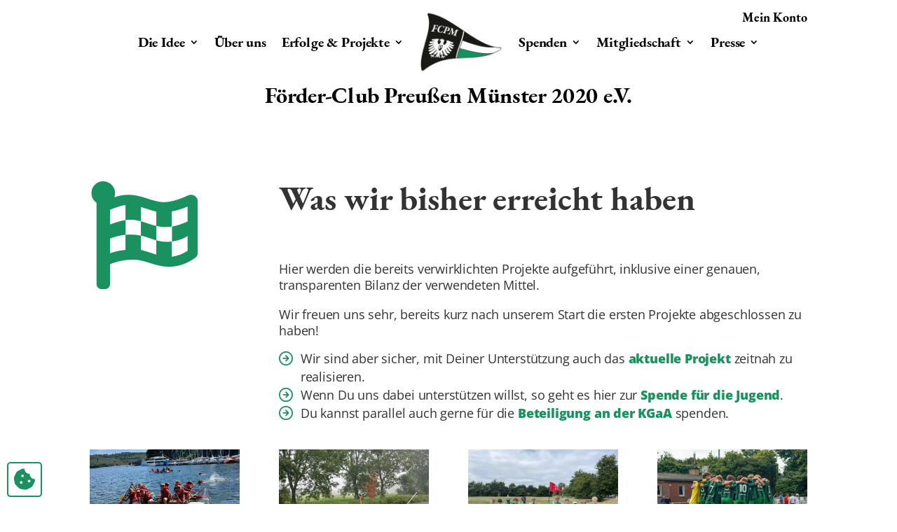

--- FILE ---
content_type: text/html; charset=UTF-8
request_url: https://fc-preussen.de/erfolge-projekte/projekt-historie/
body_size: 25210
content:
<!DOCTYPE html>
<html lang="de">
<head>
	<meta charset="UTF-8" />

	<!-- Cookie-Button --> 
	<div class="borlabs-icon"><a href="#" class="_brlbs-btn-cookie-preference borlabs-cookie-preference"></a></div>
	<!-- Cookie-Button END -->
	
	<link rel="apple-touch-icon" sizes="180x180" href="/apple-touch-icon.png">
	<link rel="icon" type="image/png" sizes="32x32" href="/favicon-32x32.png">
	<link rel="icon" type="image/png" sizes="16x16" href="/favicon-16x16.png">
	<link rel="manifest" href="/site.webmanifest">
	<meta name="msapplication-TileColor" content="#00a300">
	<meta name="theme-color" content="#ffffff">
	<meta name="facebook-domain-verification" content="3pknce5mtf8wtoid3rml5m2bekmlau" />
	<meta http-equiv="X-UA-Compatible" content="IE=edge">
	<link rel="pingback" href="https://fc-preussen.de/xmlrpc.php" />

	<script type="text/javascript">
		document.documentElement.className = 'js';
	</script>
	
	<meta name='robots' content='index, follow, max-image-preview:large, max-snippet:-1, max-video-preview:-1' />

	<!-- This site is optimized with the Yoast SEO plugin v26.6 - https://yoast.com/wordpress/plugins/seo/ -->
	<title>Projekt-Historie des Förder-Club Preußen Münster 2020 e.V.</title>
<link data-rocket-prefetch href="https://www.googletagmanager.com" rel="dns-prefetch">
<link data-rocket-prefetch href="https://connect.facebook.net" rel="dns-prefetch"><link rel="preload" data-rocket-preload as="image" href="https://fc-preussen.de/wp-content/uploads/2025/08/U13-Flossbau-Wettbewerb-400x284.webp" imagesrcset="https://fc-preussen.de/wp-content/uploads/2025/08/U13-Flossbau-Wettbewerb.webp 479w, https://fc-preussen.de/wp-content/uploads/2025/08/U13-Flossbau-Wettbewerb-400x284.webp 480w" imagesizes="(max-width:479px) 479px, 100vw" fetchpriority="high">
	<meta name="description" content="Übersicht der bereits verwirklichten Projekte des Förder-Club, inklusive einer genauen, transparenten Bilanz der verwendeten Mittel." />
	<link rel="canonical" href="https://fc-preussen.de/erfolge-projekte/projekt-historie/" />
	<meta property="og:locale" content="de_DE" />
	<meta property="og:type" content="article" />
	<meta property="og:title" content="Projekt-Historie des Förder-Club Preußen Münster 2020 e.V." />
	<meta property="og:description" content="Übersicht der bereits verwirklichten Projekte des Förder-Club, inklusive einer genauen, transparenten Bilanz der verwendeten Mittel." />
	<meta property="og:url" content="https://fc-preussen.de/erfolge-projekte/projekt-historie/" />
	<meta property="og:site_name" content="Förder-Club Preußen Münster 2020 e.V." />
	<meta property="article:modified_time" content="2025-08-29T12:02:51+00:00" />
	<meta property="og:image" content="https://fc-preussen.de/wp-content/uploads/2022/05/fcpm-og-image.png" />
	<meta property="og:image:width" content="1500" />
	<meta property="og:image:height" content="1500" />
	<meta property="og:image:type" content="image/png" />
	<meta name="twitter:card" content="summary_large_image" />
	<meta name="twitter:label1" content="Geschätzte Lesezeit" />
	<meta name="twitter:data1" content="2 Minuten" />
	<script type="application/ld+json" class="yoast-schema-graph">{"@context":"https://schema.org","@graph":[{"@type":"WebPage","@id":"https://fc-preussen.de/erfolge-projekte/projekt-historie/","url":"https://fc-preussen.de/erfolge-projekte/projekt-historie/","name":"Projekt-Historie des Förder-Club Preußen Münster 2020 e.V.","isPartOf":{"@id":"https://fc-preussen.de/#website"},"datePublished":"2021-11-08T09:36:54+00:00","dateModified":"2025-08-29T12:02:51+00:00","description":"Übersicht der bereits verwirklichten Projekte des Förder-Club, inklusive einer genauen, transparenten Bilanz der verwendeten Mittel.","breadcrumb":{"@id":"https://fc-preussen.de/erfolge-projekte/projekt-historie/#breadcrumb"},"inLanguage":"de","potentialAction":[{"@type":"ReadAction","target":["https://fc-preussen.de/erfolge-projekte/projekt-historie/"]}]},{"@type":"BreadcrumbList","@id":"https://fc-preussen.de/erfolge-projekte/projekt-historie/#breadcrumb","itemListElement":[{"@type":"ListItem","position":1,"name":"Startseite","item":"https://fc-preussen.de/"},{"@type":"ListItem","position":2,"name":"Erfolge &#038; Projekte","item":"https://fc-preussen.de/erfolge-projekte/"},{"@type":"ListItem","position":3,"name":"Projekt-Historie"}]},{"@type":"WebSite","@id":"https://fc-preussen.de/#website","url":"https://fc-preussen.de/","name":"Förder-Club Preußen Münster 2020 e.V.","description":"Förder-Club zur Unterstützung des SC Preußen Münster 06","publisher":{"@id":"https://fc-preussen.de/#organization"},"potentialAction":[{"@type":"SearchAction","target":{"@type":"EntryPoint","urlTemplate":"https://fc-preussen.de/?s={search_term_string}"},"query-input":{"@type":"PropertyValueSpecification","valueRequired":true,"valueName":"search_term_string"}}],"inLanguage":"de"},{"@type":"Organization","@id":"https://fc-preussen.de/#organization","name":"Förder-Club Preußen Münster 2020 e.V.","url":"https://fc-preussen.de/","logo":{"@type":"ImageObject","inLanguage":"de","@id":"https://fc-preussen.de/#/schema/logo/image/","url":"https://fc-preussen.de/wp-content/uploads/2020/11/fcpm-weblogo-start.png","contentUrl":"https://fc-preussen.de/wp-content/uploads/2020/11/fcpm-weblogo-start.png","width":467,"height":501,"caption":"Förder-Club Preußen Münster 2020 e.V."},"image":{"@id":"https://fc-preussen.de/#/schema/logo/image/"}}]}</script>
	<!-- / Yoast SEO plugin. -->



<link rel="alternate" type="application/rss+xml" title="Förder-Club Preußen Münster 2020 e.V. &raquo; Feed" href="https://fc-preussen.de/feed/" />
<link rel="alternate" type="application/rss+xml" title="Förder-Club Preußen Münster 2020 e.V. &raquo; Kommentar-Feed" href="https://fc-preussen.de/comments/feed/" />
<link rel="alternate" title="oEmbed (JSON)" type="application/json+oembed" href="https://fc-preussen.de/wp-json/oembed/1.0/embed?url=https%3A%2F%2Ffc-preussen.de%2Ferfolge-projekte%2Fprojekt-historie%2F" />
<link rel="alternate" title="oEmbed (XML)" type="text/xml+oembed" href="https://fc-preussen.de/wp-json/oembed/1.0/embed?url=https%3A%2F%2Ffc-preussen.de%2Ferfolge-projekte%2Fprojekt-historie%2F&#038;format=xml" />
<meta content="FC Preussen v.1.0" name="generator"/><style id='wp-emoji-styles-inline-css' type='text/css'>

	img.wp-smiley, img.emoji {
		display: inline !important;
		border: none !important;
		box-shadow: none !important;
		height: 1em !important;
		width: 1em !important;
		margin: 0 0.07em !important;
		vertical-align: -0.1em !important;
		background: none !important;
		padding: 0 !important;
	}
/*# sourceURL=wp-emoji-styles-inline-css */
</style>
<link rel='stylesheet' id='wp-components-css' href='https://fc-preussen.de/wp-includes/css/dist/components/style.min.css?ver=6.9' type='text/css' media='all' />
<link rel='stylesheet' id='wp-preferences-css' href='https://fc-preussen.de/wp-includes/css/dist/preferences/style.min.css?ver=6.9' type='text/css' media='all' />
<link rel='stylesheet' id='wp-block-editor-css' href='https://fc-preussen.de/wp-includes/css/dist/block-editor/style.min.css?ver=6.9' type='text/css' media='all' />
<link rel='stylesheet' id='wp-reusable-blocks-css' href='https://fc-preussen.de/wp-includes/css/dist/reusable-blocks/style.min.css?ver=6.9' type='text/css' media='all' />
<link rel='stylesheet' id='wp-patterns-css' href='https://fc-preussen.de/wp-includes/css/dist/patterns/style.min.css?ver=6.9' type='text/css' media='all' />
<link rel='stylesheet' id='wp-editor-css' href='https://fc-preussen.de/wp-includes/css/dist/editor/style.min.css?ver=6.9' type='text/css' media='all' />
<link rel='stylesheet' id='block-robo-gallery-style-css-css' href='https://fc-preussen.de/wp-content/plugins/robo-gallery/includes/extensions/block/dist/blocks.style.build.css?ver=5.1.1' type='text/css' media='all' />
<link data-minify="1" rel='stylesheet' id='popup-maker-block-library-style-css' href='https://fc-preussen.de/wp-content/cache/min/1/wp-content/plugins/popup-maker/dist/packages/block-library-style.css?ver=1762175716' type='text/css' media='all' />
<link data-minify="1" rel='stylesheet' id='altcha-widget-styles-css' href='https://fc-preussen.de/wp-content/cache/min/1/wp-content/plugins/altcha/public/altcha.css?ver=1762175716' type='text/css' media='all' />
<link data-minify="1" rel='stylesheet' id='woocommerce-layout-css' href='https://fc-preussen.de/wp-content/cache/min/1/wp-content/plugins/woocommerce/assets/css/woocommerce-layout.css?ver=1762175716' type='text/css' media='all' />
<link data-minify="1" rel='stylesheet' id='woocommerce-smallscreen-css' href='https://fc-preussen.de/wp-content/cache/min/1/wp-content/plugins/woocommerce/assets/css/woocommerce-smallscreen.css?ver=1762175716' type='text/css' media='only screen and (max-width: 768px)' />
<link data-minify="1" rel='stylesheet' id='woocommerce-general-css' href='https://fc-preussen.de/wp-content/cache/min/1/wp-content/plugins/woocommerce/assets/css/woocommerce.css?ver=1762175716' type='text/css' media='all' />
<style id='woocommerce-inline-inline-css' type='text/css'>
.woocommerce form .form-row .required { visibility: visible; }
/*# sourceURL=woocommerce-inline-inline-css */
</style>
<link data-minify="1" rel='stylesheet' id='contact-form-7-css' href='https://fc-preussen.de/wp-content/cache/min/1/wp-content/plugins/contact-form-7/includes/css/styles.css?ver=1762175716' type='text/css' media='all' />
<link data-minify="1" rel='stylesheet' id='wpcf7-redirect-script-frontend-css' href='https://fc-preussen.de/wp-content/cache/min/1/wp-content/plugins/wpcf7-redirect/build/assets/frontend-script.css?ver=1762175716' type='text/css' media='all' />
<link data-minify="1" rel='stylesheet' id='wcpa-frontend-css' href='https://fc-preussen.de/wp-content/cache/min/1/wp-content/plugins/woo-custom-product-addons/assets/css/style_1.css?ver=1762175716' type='text/css' media='all' />
<link rel='stylesheet' id='divi-custom-modules-styles-css' href='https://fc-preussen.de/wp-content/plugins/op_extend_projekt/styles/style.min.css?ver=1.0' type='text/css' media='all' />
<link data-minify="1" rel='stylesheet' id='borlabs-cookie-css' href='https://fc-preussen.de/wp-content/cache/min/1/wp-content/cache/borlabs-cookie/borlabs-cookie_1_de.css?ver=1762175716' type='text/css' media='all' />
<link data-minify="1" rel='stylesheet' id='divi-style-parent-css' href='https://fc-preussen.de/wp-content/cache/min/1/wp-content/themes/Divi/style-static.min.css?ver=1762175716' type='text/css' media='all' />
<link data-minify="1" rel='stylesheet' id='divi-style-pum-css' href='https://fc-preussen.de/wp-content/cache/min/1/wp-content/themes/fc-preussen/style.css?ver=1762175716' type='text/css' media='all' />
<script type="text/javascript" src="https://fc-preussen.de/wp-includes/js/jquery/jquery.min.js?ver=3.7.1" id="jquery-core-js"></script>
<script type="text/javascript" src="https://fc-preussen.de/wp-includes/js/jquery/jquery-migrate.min.js?ver=3.4.1" id="jquery-migrate-js"></script>
<script type="text/javascript" src="https://fc-preussen.de/wp-content/plugins/woocommerce/assets/js/jquery-blockui/jquery.blockUI.min.js?ver=2.7.0-wc.10.4.3" id="wc-jquery-blockui-js" defer="defer" data-wp-strategy="defer"></script>
<script type="text/javascript" id="wc-add-to-cart-js-extra">
/* <![CDATA[ */
var wc_add_to_cart_params = {"ajax_url":"/wp-admin/admin-ajax.php","wc_ajax_url":"/?wc-ajax=%%endpoint%%","i18n_view_cart":"Warenkorb anzeigen","cart_url":"https://fc-preussen.de/warenkorb/","is_cart":"","cart_redirect_after_add":"no"};
//# sourceURL=wc-add-to-cart-js-extra
/* ]]> */
</script>
<script type="text/javascript" src="https://fc-preussen.de/wp-content/plugins/woocommerce/assets/js/frontend/add-to-cart.min.js?ver=10.4.3" id="wc-add-to-cart-js" defer="defer" data-wp-strategy="defer"></script>
<script type="text/javascript" src="https://fc-preussen.de/wp-content/plugins/woocommerce/assets/js/js-cookie/js.cookie.min.js?ver=2.1.4-wc.10.4.3" id="wc-js-cookie-js" defer="defer" data-wp-strategy="defer"></script>
<script type="text/javascript" id="woocommerce-js-extra">
/* <![CDATA[ */
var woocommerce_params = {"ajax_url":"/wp-admin/admin-ajax.php","wc_ajax_url":"/?wc-ajax=%%endpoint%%","i18n_password_show":"Passwort anzeigen","i18n_password_hide":"Passwort ausblenden"};
//# sourceURL=woocommerce-js-extra
/* ]]> */
</script>
<script type="text/javascript" src="https://fc-preussen.de/wp-content/plugins/woocommerce/assets/js/frontend/woocommerce.min.js?ver=10.4.3" id="woocommerce-js" defer="defer" data-wp-strategy="defer"></script>
<script type="text/javascript" id="borlabs-cookie-prioritize-js-extra">
/* <![CDATA[ */
var borlabsCookiePrioritized = {"domain":"fc-preussen.de","path":"/","version":"1","bots":"1","optInJS":{"marketing":{"google-ads":"[base64]"}}};
//# sourceURL=borlabs-cookie-prioritize-js-extra
/* ]]> */
</script>
<script type="text/javascript" src="https://fc-preussen.de/wp-content/plugins/borlabs-cookie/assets/javascript/borlabs-cookie-prioritize.min.js?ver=2.3.5" id="borlabs-cookie-prioritize-js"></script>
<link rel="https://api.w.org/" href="https://fc-preussen.de/wp-json/" /><link rel="alternate" title="JSON" type="application/json" href="https://fc-preussen.de/wp-json/wp/v2/pages/733" /><link rel="EditURI" type="application/rsd+xml" title="RSD" href="https://fc-preussen.de/xmlrpc.php?rsd" />
<meta name="generator" content="WordPress 6.9" />
<meta name="generator" content="WooCommerce 10.4.3" />
<link rel='shortlink' href='https://fc-preussen.de/?p=733' />
<meta name="viewport" content="width=device-width, initial-scale=1.0, maximum-scale=1.0, user-scalable=0" />	<noscript><style>.woocommerce-product-gallery{ opacity: 1 !important; }</style></noscript>
	<!-- Google Tag Manager -->
<script>(function(w,d,s,l,i){w[l]=w[l]||[];w[l].push({"gtm.start":
new Date().getTime(),event:"gtm.js"});var f=d.getElementsByTagName(s)[0],
j=d.createElement(s),dl=l!="dataLayer"?"&l="+l:"";j.async=true;j.src=
"https://www.googletagmanager.com/gtm.js?id="+i+dl;f.parentNode.insertBefore(j,f);
})(window,document,"script","dataLayer","GTM-W9DMFHK");</script>
<!-- End Google Tag Manager --><style type="text/css" id="custom-background-css">
body.custom-background { background-color: #ffffff; }
</style>
	<style>:root{  --wcpaSectionTitleSize:14px;   --wcpaLabelSize:14px;   --wcpaDescSize:13px;   --wcpaErrorSize:13px;   --wcpaLabelWeight:normal;   --wcpaDescWeight:normal;   --wcpaBorderWidth:1px;   --wcpaBorderRadius:6px;   --wcpaInputHeight:45px;   --wcpaCheckLabelSize:14px;   --wcpaCheckBorderWidth:1px;   --wcpaCheckWidth:20px;   --wcpaCheckHeight:20px;   --wcpaCheckBorderRadius:4px;   --wcpaCheckButtonRadius:5px;   --wcpaCheckButtonBorder:2px; }:root{  --wcpaButtonColor:#3340d3;   --wcpaLabelColor:#424242;   --wcpaDescColor:#797979;   --wcpaBorderColor:#c6d0e9;   --wcpaBorderColorFocus:#3561f3;   --wcpaInputBgColor:#FFFFFF;   --wcpaInputColor:#5d5d5d;   --wcpaCheckLabelColor:#4a4a4a;   --wcpaCheckBgColor:#3340d3;   --wcpaCheckBorderColor:#B9CBE3;   --wcpaCheckTickColor:#ffffff;   --wcpaRadioBgColor:#3340d3;   --wcpaRadioBorderColor:#B9CBE3;   --wcpaRadioTickColor:#ffffff;   --wcpaButtonTextColor:#ffffff;   --wcpaErrorColor:#F55050; }:root{}</style><link rel="stylesheet" id="et-core-unified-tb-313-tb-335-733-cached-inline-styles" href="https://fc-preussen.de/wp-content/et-cache/733/et-core-unified-tb-313-tb-335-733.min.css?ver=1765892808" /><noscript><style id="rocket-lazyload-nojs-css">.rll-youtube-player, [data-lazy-src]{display:none !important;}</style></noscript><style id='global-styles-inline-css' type='text/css'>
:root{--wp--preset--aspect-ratio--square: 1;--wp--preset--aspect-ratio--4-3: 4/3;--wp--preset--aspect-ratio--3-4: 3/4;--wp--preset--aspect-ratio--3-2: 3/2;--wp--preset--aspect-ratio--2-3: 2/3;--wp--preset--aspect-ratio--16-9: 16/9;--wp--preset--aspect-ratio--9-16: 9/16;--wp--preset--color--black: #000000;--wp--preset--color--cyan-bluish-gray: #abb8c3;--wp--preset--color--white: #ffffff;--wp--preset--color--pale-pink: #f78da7;--wp--preset--color--vivid-red: #cf2e2e;--wp--preset--color--luminous-vivid-orange: #ff6900;--wp--preset--color--luminous-vivid-amber: #fcb900;--wp--preset--color--light-green-cyan: #7bdcb5;--wp--preset--color--vivid-green-cyan: #00d084;--wp--preset--color--pale-cyan-blue: #8ed1fc;--wp--preset--color--vivid-cyan-blue: #0693e3;--wp--preset--color--vivid-purple: #9b51e0;--wp--preset--gradient--vivid-cyan-blue-to-vivid-purple: linear-gradient(135deg,rgb(6,147,227) 0%,rgb(155,81,224) 100%);--wp--preset--gradient--light-green-cyan-to-vivid-green-cyan: linear-gradient(135deg,rgb(122,220,180) 0%,rgb(0,208,130) 100%);--wp--preset--gradient--luminous-vivid-amber-to-luminous-vivid-orange: linear-gradient(135deg,rgb(252,185,0) 0%,rgb(255,105,0) 100%);--wp--preset--gradient--luminous-vivid-orange-to-vivid-red: linear-gradient(135deg,rgb(255,105,0) 0%,rgb(207,46,46) 100%);--wp--preset--gradient--very-light-gray-to-cyan-bluish-gray: linear-gradient(135deg,rgb(238,238,238) 0%,rgb(169,184,195) 100%);--wp--preset--gradient--cool-to-warm-spectrum: linear-gradient(135deg,rgb(74,234,220) 0%,rgb(151,120,209) 20%,rgb(207,42,186) 40%,rgb(238,44,130) 60%,rgb(251,105,98) 80%,rgb(254,248,76) 100%);--wp--preset--gradient--blush-light-purple: linear-gradient(135deg,rgb(255,206,236) 0%,rgb(152,150,240) 100%);--wp--preset--gradient--blush-bordeaux: linear-gradient(135deg,rgb(254,205,165) 0%,rgb(254,45,45) 50%,rgb(107,0,62) 100%);--wp--preset--gradient--luminous-dusk: linear-gradient(135deg,rgb(255,203,112) 0%,rgb(199,81,192) 50%,rgb(65,88,208) 100%);--wp--preset--gradient--pale-ocean: linear-gradient(135deg,rgb(255,245,203) 0%,rgb(182,227,212) 50%,rgb(51,167,181) 100%);--wp--preset--gradient--electric-grass: linear-gradient(135deg,rgb(202,248,128) 0%,rgb(113,206,126) 100%);--wp--preset--gradient--midnight: linear-gradient(135deg,rgb(2,3,129) 0%,rgb(40,116,252) 100%);--wp--preset--font-size--small: 13px;--wp--preset--font-size--medium: 20px;--wp--preset--font-size--large: 36px;--wp--preset--font-size--x-large: 42px;--wp--preset--spacing--20: 0.44rem;--wp--preset--spacing--30: 0.67rem;--wp--preset--spacing--40: 1rem;--wp--preset--spacing--50: 1.5rem;--wp--preset--spacing--60: 2.25rem;--wp--preset--spacing--70: 3.38rem;--wp--preset--spacing--80: 5.06rem;--wp--preset--shadow--natural: 6px 6px 9px rgba(0, 0, 0, 0.2);--wp--preset--shadow--deep: 12px 12px 50px rgba(0, 0, 0, 0.4);--wp--preset--shadow--sharp: 6px 6px 0px rgba(0, 0, 0, 0.2);--wp--preset--shadow--outlined: 6px 6px 0px -3px rgb(255, 255, 255), 6px 6px rgb(0, 0, 0);--wp--preset--shadow--crisp: 6px 6px 0px rgb(0, 0, 0);}:root { --wp--style--global--content-size: 823px;--wp--style--global--wide-size: 1080px; }:where(body) { margin: 0; }.wp-site-blocks > .alignleft { float: left; margin-right: 2em; }.wp-site-blocks > .alignright { float: right; margin-left: 2em; }.wp-site-blocks > .aligncenter { justify-content: center; margin-left: auto; margin-right: auto; }:where(.is-layout-flex){gap: 0.5em;}:where(.is-layout-grid){gap: 0.5em;}.is-layout-flow > .alignleft{float: left;margin-inline-start: 0;margin-inline-end: 2em;}.is-layout-flow > .alignright{float: right;margin-inline-start: 2em;margin-inline-end: 0;}.is-layout-flow > .aligncenter{margin-left: auto !important;margin-right: auto !important;}.is-layout-constrained > .alignleft{float: left;margin-inline-start: 0;margin-inline-end: 2em;}.is-layout-constrained > .alignright{float: right;margin-inline-start: 2em;margin-inline-end: 0;}.is-layout-constrained > .aligncenter{margin-left: auto !important;margin-right: auto !important;}.is-layout-constrained > :where(:not(.alignleft):not(.alignright):not(.alignfull)){max-width: var(--wp--style--global--content-size);margin-left: auto !important;margin-right: auto !important;}.is-layout-constrained > .alignwide{max-width: var(--wp--style--global--wide-size);}body .is-layout-flex{display: flex;}.is-layout-flex{flex-wrap: wrap;align-items: center;}.is-layout-flex > :is(*, div){margin: 0;}body .is-layout-grid{display: grid;}.is-layout-grid > :is(*, div){margin: 0;}body{padding-top: 0px;padding-right: 0px;padding-bottom: 0px;padding-left: 0px;}:root :where(.wp-element-button, .wp-block-button__link){background-color: #32373c;border-width: 0;color: #fff;font-family: inherit;font-size: inherit;font-style: inherit;font-weight: inherit;letter-spacing: inherit;line-height: inherit;padding-top: calc(0.667em + 2px);padding-right: calc(1.333em + 2px);padding-bottom: calc(0.667em + 2px);padding-left: calc(1.333em + 2px);text-decoration: none;text-transform: inherit;}.has-black-color{color: var(--wp--preset--color--black) !important;}.has-cyan-bluish-gray-color{color: var(--wp--preset--color--cyan-bluish-gray) !important;}.has-white-color{color: var(--wp--preset--color--white) !important;}.has-pale-pink-color{color: var(--wp--preset--color--pale-pink) !important;}.has-vivid-red-color{color: var(--wp--preset--color--vivid-red) !important;}.has-luminous-vivid-orange-color{color: var(--wp--preset--color--luminous-vivid-orange) !important;}.has-luminous-vivid-amber-color{color: var(--wp--preset--color--luminous-vivid-amber) !important;}.has-light-green-cyan-color{color: var(--wp--preset--color--light-green-cyan) !important;}.has-vivid-green-cyan-color{color: var(--wp--preset--color--vivid-green-cyan) !important;}.has-pale-cyan-blue-color{color: var(--wp--preset--color--pale-cyan-blue) !important;}.has-vivid-cyan-blue-color{color: var(--wp--preset--color--vivid-cyan-blue) !important;}.has-vivid-purple-color{color: var(--wp--preset--color--vivid-purple) !important;}.has-black-background-color{background-color: var(--wp--preset--color--black) !important;}.has-cyan-bluish-gray-background-color{background-color: var(--wp--preset--color--cyan-bluish-gray) !important;}.has-white-background-color{background-color: var(--wp--preset--color--white) !important;}.has-pale-pink-background-color{background-color: var(--wp--preset--color--pale-pink) !important;}.has-vivid-red-background-color{background-color: var(--wp--preset--color--vivid-red) !important;}.has-luminous-vivid-orange-background-color{background-color: var(--wp--preset--color--luminous-vivid-orange) !important;}.has-luminous-vivid-amber-background-color{background-color: var(--wp--preset--color--luminous-vivid-amber) !important;}.has-light-green-cyan-background-color{background-color: var(--wp--preset--color--light-green-cyan) !important;}.has-vivid-green-cyan-background-color{background-color: var(--wp--preset--color--vivid-green-cyan) !important;}.has-pale-cyan-blue-background-color{background-color: var(--wp--preset--color--pale-cyan-blue) !important;}.has-vivid-cyan-blue-background-color{background-color: var(--wp--preset--color--vivid-cyan-blue) !important;}.has-vivid-purple-background-color{background-color: var(--wp--preset--color--vivid-purple) !important;}.has-black-border-color{border-color: var(--wp--preset--color--black) !important;}.has-cyan-bluish-gray-border-color{border-color: var(--wp--preset--color--cyan-bluish-gray) !important;}.has-white-border-color{border-color: var(--wp--preset--color--white) !important;}.has-pale-pink-border-color{border-color: var(--wp--preset--color--pale-pink) !important;}.has-vivid-red-border-color{border-color: var(--wp--preset--color--vivid-red) !important;}.has-luminous-vivid-orange-border-color{border-color: var(--wp--preset--color--luminous-vivid-orange) !important;}.has-luminous-vivid-amber-border-color{border-color: var(--wp--preset--color--luminous-vivid-amber) !important;}.has-light-green-cyan-border-color{border-color: var(--wp--preset--color--light-green-cyan) !important;}.has-vivid-green-cyan-border-color{border-color: var(--wp--preset--color--vivid-green-cyan) !important;}.has-pale-cyan-blue-border-color{border-color: var(--wp--preset--color--pale-cyan-blue) !important;}.has-vivid-cyan-blue-border-color{border-color: var(--wp--preset--color--vivid-cyan-blue) !important;}.has-vivid-purple-border-color{border-color: var(--wp--preset--color--vivid-purple) !important;}.has-vivid-cyan-blue-to-vivid-purple-gradient-background{background: var(--wp--preset--gradient--vivid-cyan-blue-to-vivid-purple) !important;}.has-light-green-cyan-to-vivid-green-cyan-gradient-background{background: var(--wp--preset--gradient--light-green-cyan-to-vivid-green-cyan) !important;}.has-luminous-vivid-amber-to-luminous-vivid-orange-gradient-background{background: var(--wp--preset--gradient--luminous-vivid-amber-to-luminous-vivid-orange) !important;}.has-luminous-vivid-orange-to-vivid-red-gradient-background{background: var(--wp--preset--gradient--luminous-vivid-orange-to-vivid-red) !important;}.has-very-light-gray-to-cyan-bluish-gray-gradient-background{background: var(--wp--preset--gradient--very-light-gray-to-cyan-bluish-gray) !important;}.has-cool-to-warm-spectrum-gradient-background{background: var(--wp--preset--gradient--cool-to-warm-spectrum) !important;}.has-blush-light-purple-gradient-background{background: var(--wp--preset--gradient--blush-light-purple) !important;}.has-blush-bordeaux-gradient-background{background: var(--wp--preset--gradient--blush-bordeaux) !important;}.has-luminous-dusk-gradient-background{background: var(--wp--preset--gradient--luminous-dusk) !important;}.has-pale-ocean-gradient-background{background: var(--wp--preset--gradient--pale-ocean) !important;}.has-electric-grass-gradient-background{background: var(--wp--preset--gradient--electric-grass) !important;}.has-midnight-gradient-background{background: var(--wp--preset--gradient--midnight) !important;}.has-small-font-size{font-size: var(--wp--preset--font-size--small) !important;}.has-medium-font-size{font-size: var(--wp--preset--font-size--medium) !important;}.has-large-font-size{font-size: var(--wp--preset--font-size--large) !important;}.has-x-large-font-size{font-size: var(--wp--preset--font-size--x-large) !important;}
/*# sourceURL=global-styles-inline-css */
</style>
<link data-minify="1" rel='stylesheet' id='wc-blocks-style-css' href='https://fc-preussen.de/wp-content/cache/min/1/wp-content/plugins/woocommerce/assets/client/blocks/wc-blocks.css?ver=1762175716' type='text/css' media='all' />
<meta name="generator" content="WP Rocket 3.20.2" data-wpr-features="wpr_minify_js wpr_lazyload_images wpr_lazyload_iframes wpr_preconnect_external_domains wpr_oci wpr_minify_css wpr_desktop" /></head>
<body class="wp-singular page-template-default page page-id-733 page-child parent-pageid-139 custom-background wp-theme-Divi wp-child-theme-fc-preussen theme-Divi et-tb-has-template et-tb-has-header et-tb-has-footer user-registration-page ur-settings-sidebar-show woocommerce-no-js et_pb_button_helper_class et_cover_background et_pb_gutter et_pb_gutters3 et_pb_pagebuilder_layout et_no_sidebar et_divi_theme et-db">
	<div  id="page-container">
<div  id="et-boc" class="et-boc">
			
		<header  class="et-l et-l--header">
			<div class="et_builder_inner_content et_pb_gutters3"><div class="et_pb_section et_pb_section_0_tb_header et_section_regular et_pb_section--with-menu" >
				
				
				
				
				
				
				<div class="et_pb_row et_pb_row_0_tb_header et_pb_row--with-menu">
				<div class="et_pb_column et_pb_column_4_4 et_pb_column_0_tb_header  et_pb_css_mix_blend_mode_passthrough et-last-child et_pb_column--with-menu">
				
				
				
				
				<div id="op-menu-angepasst" class="et_pb_module et_pb_menu et_pb_menu_0_tb_header menu et_pb_bg_layout_light  et_pb_text_align_left et_dropdown_animation_fade et_pb_menu--with-logo et_pb_menu--style-inline_centered_logo">
					
					
					
					
					<div class="et_pb_menu_inner_container clearfix">
						<div class="et_pb_menu__logo-wrap">
			  <div class="et_pb_menu__logo">
				<a href="https://fc-preussen.de/" ><img fetchpriority="high" decoding="async" width="512" height="512" src="data:image/svg+xml,%3Csvg%20xmlns='http://www.w3.org/2000/svg'%20viewBox='0%200%20512%20512'%3E%3C/svg%3E" alt="Logo FCPM kompakt wehend" data-lazy-srcset="https://fc-preussen.de/wp-content/uploads/2020/09/fcpm-weblogo-single.png 512w, https://fc-preussen.de/wp-content/uploads/2020/09/fcpm-weblogo-single-480x480.png 480w" data-lazy-sizes="(min-width: 0px) and (max-width: 480px) 480px, (min-width: 481px) 512px, 100vw" class="wp-image-185" data-lazy-src="https://fc-preussen.de/wp-content/uploads/2020/09/fcpm-weblogo-single.png" /><noscript><img fetchpriority="high" decoding="async" width="512" height="512" src="https://fc-preussen.de/wp-content/uploads/2020/09/fcpm-weblogo-single.png" alt="Logo FCPM kompakt wehend" srcset="https://fc-preussen.de/wp-content/uploads/2020/09/fcpm-weblogo-single.png 512w, https://fc-preussen.de/wp-content/uploads/2020/09/fcpm-weblogo-single-480x480.png 480w" sizes="(min-width: 0px) and (max-width: 480px) 480px, (min-width: 481px) 512px, 100vw" class="wp-image-185" /></noscript></a>
			  </div>
			</div>
						<div class="et_pb_menu__wrap">
							
							<div class="et_pb_menu__menu">
								<nav class="et-menu-nav"><ul id="menu-fcpm-main" class="et-menu nav"><li class="et_pb_menu_page_id-120 menu-item menu-item-type-post_type menu-item-object-page menu-item-has-children menu-item-167"><a href="https://fc-preussen.de/idee/">Die Idee</a>
<ul class="sub-menu">
	<li class="et_pb_menu_page_id-723 menu-item menu-item-type-post_type menu-item-object-page menu-item-750"><a href="https://fc-preussen.de/idee/jugendfoerderung/">Jugendförderung</a></li>
	<li class="et_pb_menu_page_id-727 menu-item menu-item-type-post_type menu-item-object-page menu-item-749"><a href="https://fc-preussen.de/idee/kgaa-beteiligung/">KGaA Beteiligung</a></li>
</ul>
</li>
<li class="et_pb_menu_page_id-125 menu-item menu-item-type-post_type menu-item-object-page menu-item-166"><a href="https://fc-preussen.de/ueber-uns/">Über uns</a></li>
<li class="et_pb_menu_page_id-139 menu-item menu-item-type-post_type menu-item-object-page current-page-ancestor current-menu-ancestor current-menu-parent current-page-parent current_page_parent current_page_ancestor menu-item-has-children menu-item-526"><a href="https://fc-preussen.de/erfolge-projekte/">Erfolge &#038; Projekte</a>
<ul class="sub-menu">
	<li class="et_pb_menu_page_id-731 menu-item menu-item-type-post_type menu-item-object-page menu-item-753"><a href="https://fc-preussen.de/erfolge-projekte/aktuelle-projekte/">Aktuelle Projekte</a></li>
	<li class="et_pb_menu_page_id-733 menu-item menu-item-type-post_type menu-item-object-page current-menu-item page_item page-item-733 current_page_item menu-item-754"><a href="https://fc-preussen.de/erfolge-projekte/projekt-historie/" aria-current="page">Projekt-Historie</a></li>
</ul>
</li>
<li class="et_pb_menu_page_id-735 menu-item menu-item-type-post_type menu-item-object-page menu-item-has-children menu-item-751"><a href="https://fc-preussen.de/spenden/">Spenden</a>
<ul class="sub-menu">
	<li class="et_pb_menu_page_id-737 menu-item menu-item-type-post_type menu-item-object-page menu-item-752"><a href="https://fc-preussen.de/spenden/jetzt-spenden/">Jetzt spenden</a></li>
	<li class="et_pb_menu_page_id-130 menu-item menu-item-type-post_type menu-item-object-page menu-item-165"><a href="https://fc-preussen.de/spenden/spendertafel/">Spendertafel</a></li>
</ul>
</li>
<li class="et_pb_menu_page_id-136 menu-item menu-item-type-post_type menu-item-object-page menu-item-has-children menu-item-229"><a href="https://fc-preussen.de/mitgliedschaft/">Mitgliedschaft</a>
<ul class="sub-menu">
	<li class="et_pb_menu_page_id-741 menu-item menu-item-type-post_type menu-item-object-page menu-item-746"><a href="https://fc-preussen.de/mitgliedschaft/jetzt-mitglied-werden/">Jetzt Mitglied werden</a></li>
	<li class="et_pb_menu_page_id-743 menu-item menu-item-type-post_type menu-item-object-page menu-item-745"><a href="https://fc-preussen.de/mitgliedschaft/mitgliederliste/">Mitgliederliste</a></li>
	<li class="et_pb_menu_page_id-2708 menu-item menu-item-type-post_type menu-item-object-page menu-item-2742"><a href="https://fc-preussen.de/mitgliedschaft/ticketverlosung/">Ticketverlosung</a></li>
</ul>
</li>
<li class="et_pb_menu_page_id-485 menu-item menu-item-type-post_type menu-item-object-page menu-item-has-children menu-item-1014"><a href="https://fc-preussen.de/presse/">Presse</a>
<ul class="sub-menu">
	<li class="et_pb_menu_page_id-2156 menu-item menu-item-type-post_type menu-item-object-page menu-item-2164"><a href="https://fc-preussen.de/presse/news-rund-um-den-foerder-club-preussen-muenster-2020-e-v/">News</a></li>
	<li class="et_pb_menu_page_id-1008 menu-item menu-item-type-post_type menu-item-object-page menu-item-1015"><a href="https://fc-preussen.de/presse/promi-stimmen/">Promi-Stimmen</a></li>
</ul>
</li>
</ul></nav>
							</div>
							
							<div class="et_mobile_nav_menu">
				<div class="mobile_nav closed">
					<span class="mobile_menu_bar"></span>
				</div>
			</div>
						</div>
						
					</div>
				</div><div class="et_pb_module et_pb_code et_pb_code_0_tb_header">
				
				
				
				
				<div class="et_pb_code_inner"><div class="mein-konto">
  <a href="/mein-konto">Mein Konto</a>
</div></div>
			</div>
			</div>
				
				
				
				
			</div><div class="et_pb_row et_pb_row_1_tb_header">
				<div class="et_pb_column et_pb_column_4_4 et_pb_column_1_tb_header  et_pb_css_mix_blend_mode_passthrough et-last-child">
				
				
				
				
				<div class="et_pb_module et_pb_text et_pb_text_0_tb_header vereinstitel  et_pb_text_align_left et_pb_bg_layout_light">
				
				
				
				
				<div class="et_pb_text_inner"><p class="vereinstitel" style="text-align: center;">Förder-Club Preußen Münster 2020 e.V.</p></div>
			</div>
			</div>
				
				
				
				
			</div>
				
				
			</div>		</div>
	</header>
	<div  id="et-main-area">
	
<div id="main-content">


			
				<article id="post-733" class="post-733 page type-page status-publish hentry">

				
					<div class="entry-content">
					<div class="et-l et-l--post">
			<div class="et_builder_inner_content et_pb_gutters3"><div class="et_pb_section et_pb_section_0 et_section_regular" >
				
				
				
				
				
				
				<div class="et_pb_row et_pb_row_0">
				<div class="et_pb_column et_pb_column_1_4 et_pb_column_0  et_pb_css_mix_blend_mode_passthrough">
				
				
				
				
				<div class="et_pb_module et_pb_icon et_pb_icon_0">
				<span class="et_pb_icon_wrap "><span class="et-pb-icon"></span></span>
			</div>
			</div><div class="et_pb_column et_pb_column_3_4 et_pb_column_1  et_pb_css_mix_blend_mode_passthrough et-last-child">
				
				
				
				
				<div class="et_pb_module et_pb_text et_pb_text_0  et_pb_text_align_left et_pb_bg_layout_light">
				
				
				
				
				<div class="et_pb_text_inner"><h1>Was wir bisher erreicht haben</h1></div>
			</div><div class="et_pb_module et_pb_text et_pb_text_1  et_pb_text_align_left et_pb_bg_layout_light">
				
				
				
				
				<div class="et_pb_text_inner"><p>Hier werden die bereits verwirklichten Projekte aufgeführt, inklusive einer genauen, transparenten Bilanz der verwendeten Mittel.</p>
<p>Wir freuen uns sehr, bereits kurz nach unserem Start die ersten Projekte abgeschlossen zu haben!</p>
<ul class="liste_pfeil">
<li>Wir sind aber sicher, mit Deiner Unterstützung auch das <a href="/erfolge-projekte/aktuelle-projekte/"><strong>aktuelle Projekt</strong></a> zeitnah zu realisieren.</li>
<li>Wenn Du uns dabei unterstützen willst, so geht es hier zur <a href="/spenden/jetzt-spenden/"><strong>Spende für die Jugend</strong></a>.</li>
<li>Du kannst parallel auch gerne für die <a href="/idee/kgaa-beteiligung/"><strong>Beteiligung an der KGaA</strong></a> spenden.</li>
</ul></div>
			</div>
			</div>
				
				
				
				
			</div><div class="et_pb_row et_pb_row_1">
				<div class="et_pb_column et_pb_column_4_4 et_pb_column_2  et_pb_css_mix_blend_mode_passthrough et-last-child">
				
				
				
				
				<div class="et_pb_module et_pb_portfolio_0 et_pb_bg_layout_light et_pb_portfolio_grid clearfix">
				<div class="et_pb_ajax_pagination_container">
					
					
					
					
					<div class="et_pb_portfolio_grid_items">
										<div id="post-2787" class="post-2787 project type-project status-publish has-post-thumbnail hentry project_category-archiv et_pb_portfolio_item et_pb_portfolio_item_0_0 et_pb_grid_item">

										<a href="https://fc-preussen.de/project/u13-flossbau-wettbewerb/" title="U13 Floßbau-Wettbewerb">
													<span class="et_portfolio_image">
								<img fetchpriority="high" decoding="async" src="https://fc-preussen.de/wp-content/uploads/2025/08/U13-Flossbau-Wettbewerb-400x284.webp" alt="U13 Floßbau-Wettbewerb" width="400" height="284" srcset="https://fc-preussen.de/wp-content/uploads/2025/08/U13-Flossbau-Wettbewerb.webp 479w, https://fc-preussen.de/wp-content/uploads/2025/08/U13-Flossbau-Wettbewerb-400x284.webp 480w" sizes="(max-width:479px) 479px, 100vw" />								<span class="et_overlay et_pb_inline_icon" data-icon=""></span>							</span>
											</a>
					
					<h2 class="et_pb_module_header"><a href="https://fc-preussen.de/project/u13-flossbau-wettbewerb/" title="U13 Floßbau-Wettbewerb">U13 Floßbau-Wettbewerb</a></h2><p class="post-meta"><a href="https://fc-preussen.de/presse/project_category/archiv/" title="Archiv">Archiv</a></p>
				</div>
								<div id="post-2784" class="post-2784 project type-project status-publish has-post-thumbnail hentry project_category-archiv et_pb_portfolio_item et_pb_portfolio_item_0_1 et_pb_grid_item">

										<a href="https://fc-preussen.de/project/u16-schlauchbootfahrt/" title="U16 Schlauchbootfahrt">
													<span class="et_portfolio_image">
								<img decoding="async" src="https://fc-preussen.de/wp-content/uploads/2025/08/U16-Schlauchbootfahrt-02.jpg-400x284.webp" alt="U16 Schlauchbootfahrt" width="400" height="284" srcset="https://fc-preussen.de/wp-content/uploads/2025/08/U16-Schlauchbootfahrt-02.jpg.webp 479w, https://fc-preussen.de/wp-content/uploads/2025/08/U16-Schlauchbootfahrt-02.jpg-400x284.webp 480w" sizes="(max-width:479px) 479px, 100vw" />								<span class="et_overlay et_pb_inline_icon" data-icon=""></span>							</span>
											</a>
					
					<h2 class="et_pb_module_header"><a href="https://fc-preussen.de/project/u16-schlauchbootfahrt/" title="U16 Schlauchbootfahrt">U16 Schlauchbootfahrt</a></h2><p class="post-meta"><a href="https://fc-preussen.de/presse/project_category/archiv/" title="Archiv">Archiv</a></p>
				</div>
								<div id="post-2776" class="post-2776 project type-project status-publish has-post-thumbnail hentry project_category-archiv et_pb_portfolio_item et_pb_portfolio_item_0_2 et_pb_grid_item">

										<a href="https://fc-preussen.de/project/u12-trifft-sich-zum-fussballgolf/" title="U12 trifft sich zum Fußballgolf">
													<span class="et_portfolio_image">
								<img decoding="async" src="https://fc-preussen.de/wp-content/uploads/2025/08/U12-Fussballgolf-01.jpg-400x284.webp" alt="U12 trifft sich zum Fußballgolf" width="400" height="284" srcset="https://fc-preussen.de/wp-content/uploads/2025/08/U12-Fussballgolf-01.jpg.webp 479w, https://fc-preussen.de/wp-content/uploads/2025/08/U12-Fussballgolf-01.jpg-400x284.webp 480w" sizes="(max-width:479px) 479px, 100vw" />								<span class="et_overlay et_pb_inline_icon" data-icon=""></span>							</span>
											</a>
					
					<h2 class="et_pb_module_header"><a href="https://fc-preussen.de/project/u12-trifft-sich-zum-fussballgolf/" title="U12 trifft sich zum Fußballgolf">U12 trifft sich zum Fußballgolf</a></h2><p class="post-meta"><a href="https://fc-preussen.de/presse/project_category/archiv/" title="Archiv">Archiv</a></p>
				</div>
								<div id="post-2803" class="post-2803 project type-project status-publish has-post-thumbnail hentry project_category-archiv et_pb_portfolio_item et_pb_portfolio_item_0_3 et_pb_grid_item">

										<a href="https://fc-preussen.de/project/unterstuetzung-adler-cup/" title="Unterstützung Adler-Cup">
													<span class="et_portfolio_image">
								<img decoding="async" src="https://fc-preussen.de/wp-content/uploads/2025/09/FRAMESxSCP_Adler-Cup_2025-1700630-400x284.webp" alt="Unterstützung Adler-Cup" width="400" height="284" srcset="https://fc-preussen.de/wp-content/uploads/2025/09/FRAMESxSCP_Adler-Cup_2025-1700630.webp 479w, https://fc-preussen.de/wp-content/uploads/2025/09/FRAMESxSCP_Adler-Cup_2025-1700630-400x284.webp 480w" sizes="(max-width:479px) 479px, 100vw" />								<span class="et_overlay et_pb_inline_icon" data-icon=""></span>							</span>
											</a>
					
					<h2 class="et_pb_module_header"><a href="https://fc-preussen.de/project/unterstuetzung-adler-cup/" title="Unterstützung Adler-Cup">Unterstützung Adler-Cup</a></h2><p class="post-meta"><a href="https://fc-preussen.de/presse/project_category/archiv/" title="Archiv">Archiv</a></p>
				</div>
								<div id="post-2798" class="post-2798 project type-project status-publish has-post-thumbnail hentry project_category-archiv et_pb_portfolio_item et_pb_portfolio_item_0_4 et_pb_grid_item">

										<a href="https://fc-preussen.de/project/abschluss-u16-im-moviepark/" title="Abschluss U16 im Moviepark">
													<span class="et_portfolio_image">
								<img decoding="async" src="https://fc-preussen.de/wp-content/uploads/2025/09/U16-Abschluss-im-Moviepark-400x284.webp" alt="Abschluss U16 im Moviepark" width="400" height="284" srcset="https://fc-preussen.de/wp-content/uploads/2025/09/U16-Abschluss-im-Moviepark.webp 479w, https://fc-preussen.de/wp-content/uploads/2025/09/U16-Abschluss-im-Moviepark-400x284.webp 480w" sizes="(max-width:479px) 479px, 100vw" />								<span class="et_overlay et_pb_inline_icon" data-icon=""></span>							</span>
											</a>
					
					<h2 class="et_pb_module_header"><a href="https://fc-preussen.de/project/abschluss-u16-im-moviepark/" title="Abschluss U16 im Moviepark">Abschluss U16 im Moviepark</a></h2><p class="post-meta"><a href="https://fc-preussen.de/presse/project_category/archiv/" title="Archiv">Archiv</a></p>
				</div>
								<div id="post-2765" class="post-2765 project type-project status-publish has-post-thumbnail hentry project_category-archiv et_pb_portfolio_item et_pb_portfolio_item_0_5 et_pb_grid_item">

										<a href="https://fc-preussen.de/project/u14-faehrt-nach-berlin/" title="U14 fährt nach Berlin">
													<span class="et_portfolio_image">
								<img decoding="async" src="https://fc-preussen.de/wp-content/uploads/2025/08/U14-in-Berlin-01.jpg-400x284.webp" alt="U14 fährt nach Berlin" width="400" height="284" srcset="https://fc-preussen.de/wp-content/uploads/2025/08/U14-in-Berlin-01.jpg.webp 479w, https://fc-preussen.de/wp-content/uploads/2025/08/U14-in-Berlin-01.jpg-400x284.webp 480w" sizes="(max-width:479px) 479px, 100vw" />								<span class="et_overlay et_pb_inline_icon" data-icon=""></span>							</span>
											</a>
					
					<h2 class="et_pb_module_header"><a href="https://fc-preussen.de/project/u14-faehrt-nach-berlin/" title="U14 fährt nach Berlin">U14 fährt nach Berlin</a></h2><p class="post-meta"><a href="https://fc-preussen.de/presse/project_category/archiv/" title="Archiv">Archiv</a></p>
				</div>
								<div id="post-2754" class="post-2754 project type-project status-publish has-post-thumbnail hentry project_category-archiv et_pb_portfolio_item et_pb_portfolio_item_0_6 et_pb_grid_item">

										<a href="https://fc-preussen.de/project/youngsters-reisen-nach-hannover/" title="Youngsters reisen nach Hannover">
													<span class="et_portfolio_image">
								<img decoding="async" src="https://fc-preussen.de/wp-content/uploads/2025/08/SCP-backt-Aufstiegs-Amerikaner-400x284.jpg" alt="Youngsters reisen nach Hannover" width="400" height="284" srcset="https://fc-preussen.de/wp-content/uploads/2025/08/SCP-backt-Aufstiegs-Amerikaner.jpg 479w, https://fc-preussen.de/wp-content/uploads/2025/08/SCP-backt-Aufstiegs-Amerikaner-400x284.jpg 480w" sizes="(max-width:479px) 479px, 100vw" />								<span class="et_overlay et_pb_inline_icon" data-icon=""></span>							</span>
											</a>
					
					<h2 class="et_pb_module_header"><a href="https://fc-preussen.de/project/youngsters-reisen-nach-hannover/" title="Youngsters reisen nach Hannover">Youngsters reisen nach Hannover</a></h2><p class="post-meta"><a href="https://fc-preussen.de/presse/project_category/archiv/" title="Archiv">Archiv</a></p>
				</div>
								<div id="post-2748" class="post-2748 project type-project status-publish has-post-thumbnail hentry project_category-archiv et_pb_portfolio_item et_pb_portfolio_item_0_7 et_pb_grid_item">

										<a href="https://fc-preussen.de/project/u16-social-media-workshop/" title="U16 Social Media Workshop">
													<span class="et_portfolio_image">
								<img decoding="async" src="https://fc-preussen.de/wp-content/uploads/2025/08/SCP-U16-Social-Media-Workshop-400x284.webp" alt="U16 Social Media Workshop" width="400" height="284" srcset="https://fc-preussen.de/wp-content/uploads/2025/08/SCP-U16-Social-Media-Workshop.webp 479w, https://fc-preussen.de/wp-content/uploads/2025/08/SCP-U16-Social-Media-Workshop-400x284.webp 480w" sizes="(max-width:479px) 479px, 100vw" />								<span class="et_overlay et_pb_inline_icon" data-icon=""></span>							</span>
											</a>
					
					<h2 class="et_pb_module_header"><a href="https://fc-preussen.de/project/u16-social-media-workshop/" title="U16 Social Media Workshop">U16 Social Media Workshop</a></h2><p class="post-meta"><a href="https://fc-preussen.de/presse/project_category/archiv/" title="Archiv">Archiv</a></p>
				</div>
								<div id="post-2518" class="post-2518 project type-project status-publish has-post-thumbnail hentry project_category-archiv et_pb_portfolio_item et_pb_portfolio_item_0_8 et_pb_grid_item">

										<a href="https://fc-preussen.de/project/u16-beim-bogenschiessen/" title="U16 beim Bogenschießen">
													<span class="et_portfolio_image">
								<img decoding="async" src="https://fc-preussen.de/wp-content/uploads/2024/08/u16-bogenschiessen-1.jpg-400x284.webp" alt="U16 beim Bogenschießen" width="400" height="284" srcset="https://fc-preussen.de/wp-content/uploads/2024/08/u16-bogenschiessen-1.jpg.webp 479w, https://fc-preussen.de/wp-content/uploads/2024/08/u16-bogenschiessen-1.jpg-400x284.webp 480w" sizes="(max-width:479px) 479px, 100vw" />								<span class="et_overlay et_pb_inline_icon" data-icon=""></span>							</span>
											</a>
					
					<h2 class="et_pb_module_header"><a href="https://fc-preussen.de/project/u16-beim-bogenschiessen/" title="U16 beim Bogenschießen">U16 beim Bogenschießen</a></h2><p class="post-meta"><a href="https://fc-preussen.de/presse/project_category/archiv/" title="Archiv">Archiv</a></p>
				</div>
								<div id="post-2486" class="post-2486 project type-project status-publish has-post-thumbnail hentry project_category-archiv et_pb_portfolio_item et_pb_portfolio_item_0_9 et_pb_grid_item">

										<a href="https://fc-preussen.de/project/u12-internationales-pfingstturnier/" title="U12: Internationales Pfingstturnier">
													<span class="et_portfolio_image">
								<img decoding="async" src="https://fc-preussen.de/wp-content/uploads/2024/05/U12-2-400x284.jpg" alt="U12: Internationales Pfingstturnier" width="400" height="284" srcset="https://fc-preussen.de/wp-content/uploads/2024/05/U12-2.jpg 479w, https://fc-preussen.de/wp-content/uploads/2024/05/U12-2-400x284.jpg 480w" sizes="(max-width:479px) 479px, 100vw" />								<span class="et_overlay et_pb_inline_icon" data-icon=""></span>							</span>
											</a>
					
					<h2 class="et_pb_module_header"><a href="https://fc-preussen.de/project/u12-internationales-pfingstturnier/" title="U12: Internationales Pfingstturnier">U12: Internationales Pfingstturnier</a></h2><p class="post-meta"><a href="https://fc-preussen.de/presse/project_category/archiv/" title="Archiv">Archiv</a></p>
				</div>
								<div id="post-2480" class="post-2480 project type-project status-publish has-post-thumbnail hentry project_category-archiv et_pb_portfolio_item et_pb_portfolio_item_0_10 et_pb_grid_item">

										<a href="https://fc-preussen.de/project/u14-teambuilding-kanutour/" title="U14 Teambuilding: Kanutour">
													<span class="et_portfolio_image">
								<img decoding="async" src="https://fc-preussen.de/wp-content/uploads/2024/05/U14_Mannschaftsfoto_2023_24-400x284.jpg" alt="U14 Teambuilding: Kanutour" width="400" height="284" srcset="https://fc-preussen.de/wp-content/uploads/2024/05/U14_Mannschaftsfoto_2023_24.jpg 479w, https://fc-preussen.de/wp-content/uploads/2024/05/U14_Mannschaftsfoto_2023_24-400x284.jpg 480w" sizes="(max-width:479px) 479px, 100vw" />								<span class="et_overlay et_pb_inline_icon" data-icon=""></span>							</span>
											</a>
					
					<h2 class="et_pb_module_header"><a href="https://fc-preussen.de/project/u14-teambuilding-kanutour/" title="U14 Teambuilding: Kanutour">U14 Teambuilding: Kanutour</a></h2><p class="post-meta"><a href="https://fc-preussen.de/presse/project_category/archiv/" title="Archiv">Archiv</a></p>
				</div>
								<div id="post-2478" class="post-2478 project type-project status-publish has-post-thumbnail hentry project_category-archiv et_pb_portfolio_item et_pb_portfolio_item_0_11 et_pb_grid_item">

										<a href="https://fc-preussen.de/project/u12-teambuilding-trampolinhalle/" title="U12 Teambuilding: Trampolinhalle">
													<span class="et_portfolio_image">
								<img decoding="async" src="https://fc-preussen.de/wp-content/uploads/2024/05/U12-400x284.jpg" alt="U12 Teambuilding: Trampolinhalle" width="400" height="284" srcset="https://fc-preussen.de/wp-content/uploads/2024/05/U12.jpg 479w, https://fc-preussen.de/wp-content/uploads/2024/05/U12-400x284.jpg 480w" sizes="(max-width:479px) 479px, 100vw" />								<span class="et_overlay et_pb_inline_icon" data-icon=""></span>							</span>
											</a>
					
					<h2 class="et_pb_module_header"><a href="https://fc-preussen.de/project/u12-teambuilding-trampolinhalle/" title="U12 Teambuilding: Trampolinhalle">U12 Teambuilding: Trampolinhalle</a></h2><p class="post-meta"><a href="https://fc-preussen.de/presse/project_category/archiv/" title="Archiv">Archiv</a></p>
				</div>
								<div id="post-1207" class="post-1207 project type-project status-publish has-post-thumbnail hentry project_category-archiv et_pb_portfolio_item et_pb_portfolio_item_0_12 et_pb_grid_item">

										<a href="https://fc-preussen.de/project/funk-lichtschrankenanlage-fuer-geschwindigkeitsmessungen/" title="Funk-Lichtschrankenanlage für Geschwindigkeitsmessungen">
													<span class="et_portfolio_image">
								<img decoding="async" src="data:image/svg+xml,%3Csvg%20xmlns='http://www.w3.org/2000/svg'%20viewBox='0%200%20400%20284'%3E%3C/svg%3E" alt="Funk-Lichtschrankenanlage für Geschwindigkeitsmessungen" width="400" height="284" data-lazy-srcset="https://fc-preussen.de/wp-content/uploads/2023/08/fcpm-projekt-lichtschrankenanlage-erfolgreich.webp 479w, https://fc-preussen.de/wp-content/uploads/2023/08/fcpm-projekt-lichtschrankenanlage-erfolgreich-400x284.webp 480w" data-lazy-sizes="(max-width:479px) 479px, 100vw" data-lazy-src="https://fc-preussen.de/wp-content/uploads/2023/08/fcpm-projekt-lichtschrankenanlage-erfolgreich-400x284.webp" /><noscript><img decoding="async" src="https://fc-preussen.de/wp-content/uploads/2023/08/fcpm-projekt-lichtschrankenanlage-erfolgreich-400x284.webp" alt="Funk-Lichtschrankenanlage für Geschwindigkeitsmessungen" width="400" height="284" srcset="https://fc-preussen.de/wp-content/uploads/2023/08/fcpm-projekt-lichtschrankenanlage-erfolgreich.webp 479w, https://fc-preussen.de/wp-content/uploads/2023/08/fcpm-projekt-lichtschrankenanlage-erfolgreich-400x284.webp 480w" sizes="(max-width:479px) 479px, 100vw" /></noscript>								<span class="et_overlay et_pb_inline_icon" data-icon=""></span>							</span>
											</a>
					
					<h2 class="et_pb_module_header"><a href="https://fc-preussen.de/project/funk-lichtschrankenanlage-fuer-geschwindigkeitsmessungen/" title="Funk-Lichtschrankenanlage für Geschwindigkeitsmessungen">Funk-Lichtschrankenanlage für Geschwindigkeitsmessungen</a></h2><p class="post-meta"><a href="https://fc-preussen.de/presse/project_category/archiv/" title="Archiv">Archiv</a></p>
				</div>
								<div id="post-2423" class="post-2423 project type-project status-publish has-post-thumbnail hentry project_category-archiv et_pb_portfolio_item et_pb_portfolio_item_0_13 et_pb_grid_item">

										<a href="https://fc-preussen.de/project/praeventions-workshop/" title="Präventions-Workshop">
													<span class="et_portfolio_image">
								<img decoding="async" src="data:image/svg+xml,%3Csvg%20xmlns='http://www.w3.org/2000/svg'%20viewBox='0%200%20400%20284'%3E%3C/svg%3E" alt="Präventions-Workshop" width="400" height="284" data-lazy-srcset="https://fc-preussen.de/wp-content/uploads/2023/08/fcpm-scp-praeventions-workshop-01.webp 479w, https://fc-preussen.de/wp-content/uploads/2023/08/fcpm-scp-praeventions-workshop-01-400x284.webp 480w" data-lazy-sizes="(max-width:479px) 479px, 100vw" data-lazy-src="https://fc-preussen.de/wp-content/uploads/2023/08/fcpm-scp-praeventions-workshop-01-400x284.webp" /><noscript><img decoding="async" src="https://fc-preussen.de/wp-content/uploads/2023/08/fcpm-scp-praeventions-workshop-01-400x284.webp" alt="Präventions-Workshop" width="400" height="284" srcset="https://fc-preussen.de/wp-content/uploads/2023/08/fcpm-scp-praeventions-workshop-01.webp 479w, https://fc-preussen.de/wp-content/uploads/2023/08/fcpm-scp-praeventions-workshop-01-400x284.webp 480w" sizes="(max-width:479px) 479px, 100vw" /></noscript>								<span class="et_overlay et_pb_inline_icon" data-icon=""></span>							</span>
											</a>
					
					<h2 class="et_pb_module_header"><a href="https://fc-preussen.de/project/praeventions-workshop/" title="Präventions-Workshop">Präventions-Workshop</a></h2><p class="post-meta"><a href="https://fc-preussen.de/presse/project_category/archiv/" title="Archiv">Archiv</a></p>
				</div>
								<div id="post-2365" class="post-2365 project type-project status-publish has-post-thumbnail hentry project_category-archiv et_pb_portfolio_item et_pb_portfolio_item_0_14 et_pb_grid_item">

										<a href="https://fc-preussen.de/project/nachhilfeort-preussenstadion/" title="Nachhilfeort Preußenstadion">
													<span class="et_portfolio_image">
								<img decoding="async" src="data:image/svg+xml,%3Csvg%20xmlns='http://www.w3.org/2000/svg'%20viewBox='0%200%20400%20284'%3E%3C/svg%3E" alt="Nachhilfeort Preußenstadion" width="400" height="284" data-lazy-srcset="https://fc-preussen.de/wp-content/uploads/2023/08/fcpm-nachhilfeort-preussen-beitragsbild.jpg 479w, https://fc-preussen.de/wp-content/uploads/2023/08/fcpm-nachhilfeort-preussen-beitragsbild-400x284.jpg 480w" data-lazy-sizes="(max-width:479px) 479px, 100vw" data-lazy-src="https://fc-preussen.de/wp-content/uploads/2023/08/fcpm-nachhilfeort-preussen-beitragsbild-400x284.jpg" /><noscript><img decoding="async" src="https://fc-preussen.de/wp-content/uploads/2023/08/fcpm-nachhilfeort-preussen-beitragsbild-400x284.jpg" alt="Nachhilfeort Preußenstadion" width="400" height="284" srcset="https://fc-preussen.de/wp-content/uploads/2023/08/fcpm-nachhilfeort-preussen-beitragsbild.jpg 479w, https://fc-preussen.de/wp-content/uploads/2023/08/fcpm-nachhilfeort-preussen-beitragsbild-400x284.jpg 480w" sizes="(max-width:479px) 479px, 100vw" /></noscript>								<span class="et_overlay et_pb_inline_icon" data-icon=""></span>							</span>
											</a>
					
					<h2 class="et_pb_module_header"><a href="https://fc-preussen.de/project/nachhilfeort-preussenstadion/" title="Nachhilfeort Preußenstadion">Nachhilfeort Preußenstadion</a></h2><p class="post-meta"><a href="https://fc-preussen.de/presse/project_category/archiv/" title="Archiv">Archiv</a></p>
				</div>
								<div id="post-2350" class="post-2350 project type-project status-publish has-post-thumbnail hentry project_category-archiv et_pb_portfolio_item et_pb_portfolio_item_0_15 et_pb_grid_item">

										<a href="https://fc-preussen.de/project/neujahrsauftakt-der-jugend-2023/" title="Neujahrsauftakt der Jugend 2023">
													<span class="et_portfolio_image">
								<img decoding="async" src="data:image/svg+xml,%3Csvg%20xmlns='http://www.w3.org/2000/svg'%20viewBox='0%200%20400%20284'%3E%3C/svg%3E" alt="Neujahrsauftakt der Jugend 2023" width="400" height="284" data-lazy-srcset="https://fc-preussen.de/wp-content/uploads/2023/02/IMG-20230204-WA0009.jpg 479w, https://fc-preussen.de/wp-content/uploads/2023/02/IMG-20230204-WA0009-400x284.jpg 480w" data-lazy-sizes="(max-width:479px) 479px, 100vw" data-lazy-src="https://fc-preussen.de/wp-content/uploads/2023/02/IMG-20230204-WA0009-400x284.jpg" /><noscript><img decoding="async" src="https://fc-preussen.de/wp-content/uploads/2023/02/IMG-20230204-WA0009-400x284.jpg" alt="Neujahrsauftakt der Jugend 2023" width="400" height="284" srcset="https://fc-preussen.de/wp-content/uploads/2023/02/IMG-20230204-WA0009.jpg 479w, https://fc-preussen.de/wp-content/uploads/2023/02/IMG-20230204-WA0009-400x284.jpg 480w" sizes="(max-width:479px) 479px, 100vw" /></noscript>								<span class="et_overlay et_pb_inline_icon" data-icon=""></span>							</span>
											</a>
					
					<h2 class="et_pb_module_header"><a href="https://fc-preussen.de/project/neujahrsauftakt-der-jugend-2023/" title="Neujahrsauftakt der Jugend 2023">Neujahrsauftakt der Jugend 2023</a></h2><p class="post-meta"><a href="https://fc-preussen.de/presse/project_category/archiv/" title="Archiv">Archiv</a></p>
				</div>
								<div id="post-2318" class="post-2318 project type-project status-publish has-post-thumbnail hentry project_category-archiv et_pb_portfolio_item et_pb_portfolio_item_0_16 et_pb_grid_item">

										<a href="https://fc-preussen.de/project/unterstuetzung-mannschaftsfahrten-u14-u15/" title="Mannschaftsfahrten U14 &#038; U15 Unterstützung">
													<span class="et_portfolio_image">
								<img decoding="async" src="data:image/svg+xml,%3Csvg%20xmlns='http://www.w3.org/2000/svg'%20viewBox='0%200%20400%20284'%3E%3C/svg%3E" alt="Mannschaftsfahrten U14 &#038; U15 Unterstützung" width="400" height="284" data-lazy-srcset="https://fc-preussen.de/wp-content/uploads/2022/11/IMG_20230205_120609-scaled.jpg 479w, https://fc-preussen.de/wp-content/uploads/2022/11/IMG_20230205_120609-400x284.jpg 480w" data-lazy-sizes="(max-width:479px) 479px, 100vw" data-lazy-src="https://fc-preussen.de/wp-content/uploads/2022/11/IMG_20230205_120609-400x284.jpg" /><noscript><img decoding="async" src="https://fc-preussen.de/wp-content/uploads/2022/11/IMG_20230205_120609-400x284.jpg" alt="Mannschaftsfahrten U14 &#038; U15 Unterstützung" width="400" height="284" srcset="https://fc-preussen.de/wp-content/uploads/2022/11/IMG_20230205_120609-scaled.jpg 479w, https://fc-preussen.de/wp-content/uploads/2022/11/IMG_20230205_120609-400x284.jpg 480w" sizes="(max-width:479px) 479px, 100vw" /></noscript>								<span class="et_overlay et_pb_inline_icon" data-icon=""></span>							</span>
											</a>
					
					<h2 class="et_pb_module_header"><a href="https://fc-preussen.de/project/unterstuetzung-mannschaftsfahrten-u14-u15/" title="Mannschaftsfahrten U14 &#038; U15 Unterstützung">Mannschaftsfahrten U14 &#038; U15 Unterstützung</a></h2><p class="post-meta"><a href="https://fc-preussen.de/presse/project_category/archiv/" title="Archiv">Archiv</a></p>
				</div>
								<div id="post-2314" class="post-2314 project type-project status-publish has-post-thumbnail hentry project_category-archiv et_pb_portfolio_item et_pb_portfolio_item_0_17 et_pb_grid_item">

										<a href="https://fc-preussen.de/project/mini-tore/" title="Mini Tore für die Jugend">
													<span class="et_portfolio_image">
								<img decoding="async" src="data:image/svg+xml,%3Csvg%20xmlns='http://www.w3.org/2000/svg'%20viewBox='0%200%20400%20284'%3E%3C/svg%3E" alt="Mini Tore für die Jugend" width="400" height="284" data-lazy-srcset="https://fc-preussen.de/wp-content/uploads/2022/11/jugend-1.jpg 479w, https://fc-preussen.de/wp-content/uploads/2022/11/jugend-1-400x284.jpg 480w" data-lazy-sizes="(max-width:479px) 479px, 100vw" data-lazy-src="https://fc-preussen.de/wp-content/uploads/2022/11/jugend-1-400x284.jpg" /><noscript><img decoding="async" src="https://fc-preussen.de/wp-content/uploads/2022/11/jugend-1-400x284.jpg" alt="Mini Tore für die Jugend" width="400" height="284" srcset="https://fc-preussen.de/wp-content/uploads/2022/11/jugend-1.jpg 479w, https://fc-preussen.de/wp-content/uploads/2022/11/jugend-1-400x284.jpg 480w" sizes="(max-width:479px) 479px, 100vw" /></noscript>								<span class="et_overlay et_pb_inline_icon" data-icon=""></span>							</span>
											</a>
					
					<h2 class="et_pb_module_header"><a href="https://fc-preussen.de/project/mini-tore/" title="Mini Tore für die Jugend">Mini Tore für die Jugend</a></h2><p class="post-meta"><a href="https://fc-preussen.de/presse/project_category/archiv/" title="Archiv">Archiv</a></p>
				</div>
								<div id="post-2336" class="post-2336 project type-project status-publish has-post-thumbnail hentry project_category-archiv et_pb_portfolio_item et_pb_portfolio_item_0_18 et_pb_grid_item">

										<a href="https://fc-preussen.de/project/teambuilding-u12/" title="Teambuilding U12">
													<span class="et_portfolio_image">
								<img decoding="async" src="data:image/svg+xml,%3Csvg%20xmlns='http://www.w3.org/2000/svg'%20viewBox='0%200%20400%20284'%3E%3C/svg%3E" alt="Teambuilding U12" width="400" height="284" data-lazy-srcset="https://fc-preussen.de/wp-content/uploads/2022/12/U12-scaled.jpeg 479w, https://fc-preussen.de/wp-content/uploads/2022/12/U12-400x284.jpeg 480w" data-lazy-sizes="(max-width:479px) 479px, 100vw" data-lazy-src="https://fc-preussen.de/wp-content/uploads/2022/12/U12-400x284.jpeg" /><noscript><img decoding="async" src="https://fc-preussen.de/wp-content/uploads/2022/12/U12-400x284.jpeg" alt="Teambuilding U12" width="400" height="284" srcset="https://fc-preussen.de/wp-content/uploads/2022/12/U12-scaled.jpeg 479w, https://fc-preussen.de/wp-content/uploads/2022/12/U12-400x284.jpeg 480w" sizes="(max-width:479px) 479px, 100vw" /></noscript>								<span class="et_overlay et_pb_inline_icon" data-icon=""></span>							</span>
											</a>
					
					<h2 class="et_pb_module_header"><a href="https://fc-preussen.de/project/teambuilding-u12/" title="Teambuilding U12">Teambuilding U12</a></h2><p class="post-meta"><a href="https://fc-preussen.de/presse/project_category/archiv/" title="Archiv">Archiv</a></p>
				</div>
								<div id="post-1442" class="post-1442 project type-project status-publish has-post-thumbnail hentry project_category-archiv et_pb_portfolio_item et_pb_portfolio_item_0_19 et_pb_grid_item">

										<a href="https://fc-preussen.de/project/erweiterter-physiotherapie-einsatz-fuer-die-teams-bis-u16/" title="Physiotherapie-Workshop für die Teams bis U16">
													<span class="et_portfolio_image">
								<img decoding="async" src="data:image/svg+xml,%3Csvg%20xmlns='http://www.w3.org/2000/svg'%20viewBox='0%200%20400%20284'%3E%3C/svg%3E" alt="Physiotherapie-Workshop für die Teams bis U16" width="400" height="284" data-lazy-srcset="https://fc-preussen.de/wp-content/uploads/2022/02/SCP_Physiotherapie.jpg 479w, https://fc-preussen.de/wp-content/uploads/2022/02/SCP_Physiotherapie-400x284.jpg 480w" data-lazy-sizes="(max-width:479px) 479px, 100vw" data-lazy-src="https://fc-preussen.de/wp-content/uploads/2022/02/SCP_Physiotherapie-400x284.jpg" /><noscript><img decoding="async" src="https://fc-preussen.de/wp-content/uploads/2022/02/SCP_Physiotherapie-400x284.jpg" alt="Physiotherapie-Workshop für die Teams bis U16" width="400" height="284" srcset="https://fc-preussen.de/wp-content/uploads/2022/02/SCP_Physiotherapie.jpg 479w, https://fc-preussen.de/wp-content/uploads/2022/02/SCP_Physiotherapie-400x284.jpg 480w" sizes="(max-width:479px) 479px, 100vw" /></noscript>								<span class="et_overlay et_pb_inline_icon" data-icon=""></span>							</span>
											</a>
					
					<h2 class="et_pb_module_header"><a href="https://fc-preussen.de/project/erweiterter-physiotherapie-einsatz-fuer-die-teams-bis-u16/" title="Physiotherapie-Workshop für die Teams bis U16">Physiotherapie-Workshop für die Teams bis U16</a></h2><p class="post-meta"><a href="https://fc-preussen.de/presse/project_category/archiv/" title="Archiv">Archiv</a></p>
				</div>
								<div id="post-1209" class="post-1209 project type-project status-publish has-post-thumbnail hentry project_category-archiv et_pb_portfolio_item et_pb_portfolio_item_0_20 et_pb_grid_item">

										<a href="https://fc-preussen.de/project/videokamera-mit-spezialobjektiv-fuer-spielanalysen/" title="Videokamera mit Spezialobjektiv für Spielanalysen">
													<span class="et_portfolio_image">
								<img decoding="async" src="data:image/svg+xml,%3Csvg%20xmlns='http://www.w3.org/2000/svg'%20viewBox='0%200%20400%20284'%3E%3C/svg%3E" alt="Videokamera mit Spezialobjektiv für Spielanalysen" width="400" height="284" data-lazy-srcset="https://fc-preussen.de/wp-content/uploads/2022/01/306558668_133752136070027_2522171175806774505_n.jpg 479w, https://fc-preussen.de/wp-content/uploads/2022/01/306558668_133752136070027_2522171175806774505_n-400x284.jpg 480w" data-lazy-sizes="(max-width:479px) 479px, 100vw" data-lazy-src="https://fc-preussen.de/wp-content/uploads/2022/01/306558668_133752136070027_2522171175806774505_n-400x284.jpg" /><noscript><img decoding="async" src="https://fc-preussen.de/wp-content/uploads/2022/01/306558668_133752136070027_2522171175806774505_n-400x284.jpg" alt="Videokamera mit Spezialobjektiv für Spielanalysen" width="400" height="284" srcset="https://fc-preussen.de/wp-content/uploads/2022/01/306558668_133752136070027_2522171175806774505_n.jpg 479w, https://fc-preussen.de/wp-content/uploads/2022/01/306558668_133752136070027_2522171175806774505_n-400x284.jpg 480w" sizes="(max-width:479px) 479px, 100vw" /></noscript>								<span class="et_overlay et_pb_inline_icon" data-icon=""></span>							</span>
											</a>
					
					<h2 class="et_pb_module_header"><a href="https://fc-preussen.de/project/videokamera-mit-spezialobjektiv-fuer-spielanalysen/" title="Videokamera mit Spezialobjektiv für Spielanalysen">Videokamera mit Spezialobjektiv für Spielanalysen</a></h2><p class="post-meta"><a href="https://fc-preussen.de/presse/project_category/archiv/" title="Archiv">Archiv</a></p>
				</div>
				
					</div>
					
				</div>
			</div>
			</div>
				
				
				
				
			</div><div class="et_pb_row et_pb_row_3">
				<div class="et_pb_column et_pb_column_1_2 et_pb_column_3  et_pb_css_mix_blend_mode_passthrough">
				
				
				
				
				<div class="et_pb_module et_pb_cta_0 cta et_pb_promo  et_pb_text_align_center et_pb_bg_layout_dark">
				
				
				
				
				<div class="et_pb_promo_description"><h2 class="et_pb_module_header">Jetzt den Förder-Club mit einer Spende unterstützen</h2><div><p><img decoding="async" width="48" height="48" class="wp-image-789 alignnone size-medium" src="data:image/svg+xml,%3Csvg%20xmlns='http://www.w3.org/2000/svg'%20viewBox='0%200%2048%2048'%3E%3C/svg%3E" alt="" data-lazy-src="/wp-content/uploads/2021/11/fcp-spenden.svg" /><noscript><img decoding="async" width="48" height="48" class="wp-image-789 alignnone size-medium" src="/wp-content/uploads/2021/11/fcp-spenden.svg" alt="" /></noscript></p></div></div>
				<div class="et_pb_button_wrapper"><a class="et_pb_button et_pb_promo_button" href="https://fc-preussen.de/spenden/jetzt-spenden/">Jetzt spenden</a></div>
			</div>
			</div><div class="et_pb_column et_pb_column_1_2 et_pb_column_4  et_pb_css_mix_blend_mode_passthrough et-last-child">
				
				
				
				
				<div class="et_pb_module et_pb_cta_1 cta et_pb_promo  et_pb_text_align_center et_pb_bg_layout_dark">
				
				
				
				
				<div class="et_pb_promo_description"><h2 class="et_pb_module_header">Werde Mitglied im Förder-Club für nur 19,06 €/Jahr</h2><div><p><img decoding="async" width="48" height="48" class="wp-image-796 alignnone size-medium" src="data:image/svg+xml,%3Csvg%20xmlns='http://www.w3.org/2000/svg'%20viewBox='0%200%2048%2048'%3E%3C/svg%3E" alt="" data-lazy-src="/wp-content/uploads/2021/11/fcp-mitglied.svg" /><noscript><img decoding="async" width="48" height="48" class="wp-image-796 alignnone size-medium" src="/wp-content/uploads/2021/11/fcp-mitglied.svg" alt="" /></noscript></p></div></div>
				<div class="et_pb_button_wrapper"><a class="et_pb_button et_pb_promo_button" href="https://fc-preussen.de/mitgliedschaft/jetzt-mitglied-werden/">Registrierung</a></div>
			</div>
			</div>
				
				
				
				
			</div>
				
				
			</div>		</div>
	</div>
						</div>

				
				</article>

			

</div>

	<footer class="et-l et-l--footer">
			<div class="et_builder_inner_content et_pb_gutters3">
		<div class="et_pb_section et_pb_section_0_tb_footer et_pb_with_background et_section_regular" >
				
				
				
				
				
				
				<div class="et_pb_row et_pb_row_0_tb_footer">
				<div class="et_pb_column et_pb_column_1_4 et_pb_column_0_tb_footer  et_pb_css_mix_blend_mode_passthrough">
				
				
				
				
				<div class="et_pb_module et_pb_text et_pb_text_0_tb_footer  et_pb_text_align_left et_pb_bg_layout_light">
				
				
				
				
				<div class="et_pb_text_inner"><h4 class="foothead">FCPM</h4>
<p class="foottxt">Förder-Club Preußen Münster 2020 e.V.</p>
<p class="foottxt">Geschäftsstelle<br />Drubbel 5/6<br />48143 Münster</p></div>
			</div>
			</div><div class="et_pb_column et_pb_column_1_4 et_pb_column_1_tb_footer  et_pb_css_mix_blend_mode_passthrough">
				
				
				
				
				<div class="et_pb_module et_pb_text et_pb_text_1_tb_footer  et_pb_text_align_left et_pb_bg_layout_light">
				
				
				
				
				<div class="et_pb_text_inner"><h4 class="foothead">
Kontakt<br />
</h4>
<p class="foottxt">
<a href="tel:+4925159063096">+49 251 590 630 96</a>
</p>
<p class="foottxt"><a href="https://fc-preussen.de/kontakt/">Kontaktformular</a></p>
<p class="foottxt"><img decoding="async" src="data:image/svg+xml,%3Csvg%20xmlns='http://www.w3.org/2000/svg'%20viewBox='0%200%2024%2024'%3E%3C/svg%3E" width="24" height="24" alt="Facebook Logo" class="wp-image-2019 alignnone size-full" data-lazy-src="https://fc-preussen.de/wp-content/uploads/2022/05/facebook.png" /><noscript><img decoding="async" src="https://fc-preussen.de/wp-content/uploads/2022/05/facebook.png" width="24" height="24" alt="Facebook Logo" class="wp-image-2019 alignnone size-full" /></noscript>  <a href="https://www.facebook.com/FCPreussen/" target="_blank" rel="noopener">Facebook</a></p>
<p class="foottxt"><img decoding="async" src="data:image/svg+xml,%3Csvg%20xmlns='http://www.w3.org/2000/svg'%20viewBox='0%200%2024%2024'%3E%3C/svg%3E" width="24" height="24" alt="Instagram Logo" class="wp-image-2020 alignnone size-full" data-lazy-src="https://fc-preussen.de/wp-content/uploads/2022/05/instagram.png" /><noscript><img decoding="async" src="https://fc-preussen.de/wp-content/uploads/2022/05/instagram.png" width="24" height="24" alt="Instagram Logo" class="wp-image-2020 alignnone size-full" /></noscript>  <a href="https://www.instagram.com/fcpreussen/" target="_blank" rel="noopener">Instagram</a></p></div>
			</div>
			</div><div class="et_pb_column et_pb_column_1_4 et_pb_column_2_tb_footer  et_pb_css_mix_blend_mode_passthrough">
				
				
				
				
				<div class="et_pb_module et_pb_text et_pb_text_2_tb_footer  et_pb_text_align_left et_pb_bg_layout_light">
				
				
				
				
				<div class="et_pb_text_inner"><h4 class="foothead">
Verantwortliche<br />
</h4>
<p class="foottxt">
Vorsitzender:<br />Martin Witte
</p>
<p class="foottxt">
Stellv. Vorsitzender:<br />Carsten Schlamann
</p>
<p class="foottxt">
Schatzmeister:<br />Dennis Schlamann
</p></div>
			</div>
			</div><div class="et_pb_column et_pb_column_1_4 et_pb_column_3_tb_footer  et_pb_css_mix_blend_mode_passthrough et-last-child">
				
				
				
				
				<div class="et_pb_module et_pb_text et_pb_text_3_tb_footer  et_pb_text_align_left et_pb_bg_layout_light">
				
				
				
				
				<div class="et_pb_text_inner"><h4 class="foothead">
Links<br />
</h4>
<p class="foottxt"><a href="https://fc-preussen.de/satzung/">Satzung</a></p>
<p class="foottxt"><a href="https://fc-preussen.de/impressum/">Impressum</a></p>
<p class="foottxt"><a href="https://fc-preussen.de/datenschutz/">Datenschutz</a></p>
<p class="foottxt"><a href="https://fc-preussen.de/faq/">FAQ</a></p></div>
			</div>
			</div>
				
				
				
				
			</div>
				
				
			</div><div class="et_pb_section et_pb_section_1_tb_footer et_pb_with_background et_section_regular" >
				
				
				
				
				
				
				<div class="et_pb_row et_pb_row_1_tb_footer">
				<div class="et_pb_column et_pb_column_4_4 et_pb_column_4_tb_footer  et_pb_css_mix_blend_mode_passthrough et-last-child">
				
				
				
				
				<div class="et_pb_module et_pb_text et_pb_text_4_tb_footer  et_pb_text_align_left et_pb_bg_layout_light">
				
				
				
				
				<div class="et_pb_text_inner"><p class="footinfo">Designed by <a href="https://online-profession.de" target="_blank" rel="noopener noreferrer">Online-Profession</a></p></div>
			</div>
			</div>
				
				
				
				
			</div>
				
				
			</div><div class="et_pb_with_border et_pb_section et_pb_section_2_tb_footer footer-mitglied et_pb_with_background et_section_regular" >
				
				
				
				
				
				
				<div class="et_pb_row et_pb_row_2_tb_footer">
				<div class="et_pb_column et_pb_column_4_4 et_pb_column_5_tb_footer  et_pb_css_mix_blend_mode_passthrough et-last-child">
				
				
				
				
				<div class="et_pb_button_module_wrapper et_pb_button_0_tb_footer_wrapper et_pb_button_alignment_center et_pb_module ">
				<a class="et_pb_button et_pb_button_0_tb_footer et_pb_bg_layout_light" href="/mitgliedschaft/">Jetzt Mitglied werden!</a>
			</div>
			</div>
				
				
				
				
			</div>
				
				
			</div>		</div>
	</footer>
		</div>

			
		</div>
		</div>

			<script type="speculationrules">
{"prefetch":[{"source":"document","where":{"and":[{"href_matches":"/*"},{"not":{"href_matches":["/wp-*.php","/wp-admin/*","/wp-content/uploads/*","/wp-content/*","/wp-content/plugins/*","/wp-content/themes/fc-preussen/*","/wp-content/themes/Divi/*","/*\\?(.+)"]}},{"not":{"selector_matches":"a[rel~=\"nofollow\"]"}},{"not":{"selector_matches":".no-prefetch, .no-prefetch a"}}]},"eagerness":"conservative"}]}
</script>
<!--googleoff: all--><div data-nosnippet><script id="BorlabsCookieBoxWrap" type="text/template"><div
    id="BorlabsCookieBox"
    class="BorlabsCookie"
    role="dialog"
    aria-labelledby="CookieBoxTextHeadline"
    aria-describedby="CookieBoxTextDescription"
    aria-modal="true"
>
    <div class="top-center" style="display: none;">
        <div class="_brlbs-box-wrap">
            <div class="_brlbs-box _brlbs-box-advanced">
                <div class="cookie-box">
                    <div class="container">
                        <div class="row">
                            <div class="col-12">
                                <div class="_brlbs-flex-center">
                                                                            <img
                                            width="32"
                                            height="32"
                                            class="cookie-logo"
                                            src="https://fc-preussen.de/wp-content/uploads/2020/09/fcpm-weblogo-single.png"
                                            srcset="https://fc-preussen.de/wp-content/uploads/2020/09/fcpm-weblogo-single.png, https://fc-preussen.de/wp-content/uploads/2020/11/fcpm-weblogo-start.png 2x"
                                            alt="Datenschutzeinstellungen"
                                            aria-hidden="true"
                                        >
                                    
                                    <span role="heading" aria-level="3" class="_brlbs-h3" id="CookieBoxTextHeadline">Datenschutzeinstellungen</span>
                                </div>

                                <p id="CookieBoxTextDescription"><span class="_brlbs-paragraph _brlbs-text-description">Wir nutzen Cookies auf unserer Website. Einige von ihnen sind essenziell, während andere uns helfen, diese Website und Ihre Erfahrung zu verbessern.</span> <span class="_brlbs-paragraph _brlbs-text-confirm-age">Wenn Sie unter 16 Jahre alt sind und Ihre Zustimmung zu freiwilligen Diensten geben möchten, müssen Sie Ihre Erziehungsberechtigten um Erlaubnis bitten.</span> <span class="_brlbs-paragraph _brlbs-text-technology">Wir verwenden Cookies und andere Technologien auf unserer Website. Einige von ihnen sind essenziell, während andere uns helfen, diese Website und Ihre Erfahrung zu verbessern.</span> <span class="_brlbs-paragraph _brlbs-text-personal-data">Personenbezogene Daten können verarbeitet werden (z. B. IP-Adressen), z. B. für personalisierte Anzeigen und Inhalte oder Anzeigen- und Inhaltsmessung.</span> <span class="_brlbs-paragraph _brlbs-text-more-information">Weitere Informationen über die Verwendung Ihrer Daten finden Sie in unserer  <a class="_brlbs-cursor" href="https://fc-preussen.de/datenschutz/">Datenschutzerklärung</a>.</span> <span class="_brlbs-paragraph _brlbs-text-revoke">Sie können Ihre Auswahl jederzeit unter <a class="_brlbs-cursor" href="#" data-cookie-individual>Einstellungen</a> widerrufen oder anpassen.</span></p>

                                                                    <fieldset>
                                        <legend class="sr-only">Datenschutzeinstellungen</legend>
                                        <ul>
                                                                                                <li>
                                                        <label class="_brlbs-checkbox">
                                                            Essenziell                                                            <input
                                                                id="checkbox-essential"
                                                                tabindex="0"
                                                                type="checkbox"
                                                                name="cookieGroup[]"
                                                                value="essential"
                                                                 checked                                                                 disabled                                                                data-borlabs-cookie-checkbox
                                                            >
                                                            <span class="_brlbs-checkbox-indicator"></span>
                                                        </label>
                                                    </li>
                                                                                                    <li>
                                                        <label class="_brlbs-checkbox">
                                                            Statistiken                                                            <input
                                                                id="checkbox-statistics"
                                                                tabindex="0"
                                                                type="checkbox"
                                                                name="cookieGroup[]"
                                                                value="statistics"
                                                                 checked                                                                                                                                data-borlabs-cookie-checkbox
                                                            >
                                                            <span class="_brlbs-checkbox-indicator"></span>
                                                        </label>
                                                    </li>
                                                                                                    <li>
                                                        <label class="_brlbs-checkbox">
                                                            Marketing                                                            <input
                                                                id="checkbox-marketing"
                                                                tabindex="0"
                                                                type="checkbox"
                                                                name="cookieGroup[]"
                                                                value="marketing"
                                                                 checked                                                                                                                                data-borlabs-cookie-checkbox
                                                            >
                                                            <span class="_brlbs-checkbox-indicator"></span>
                                                        </label>
                                                    </li>
                                                                                                    <li>
                                                        <label class="_brlbs-checkbox">
                                                            Externe Medien                                                            <input
                                                                id="checkbox-external-media"
                                                                tabindex="0"
                                                                type="checkbox"
                                                                name="cookieGroup[]"
                                                                value="external-media"
                                                                 checked                                                                                                                                data-borlabs-cookie-checkbox
                                                            >
                                                            <span class="_brlbs-checkbox-indicator"></span>
                                                        </label>
                                                    </li>
                                                                                        </ul>
                                    </fieldset>

                                    
                                                                    <p class="_brlbs-accept">
                                        <a
                                            href="#"
                                            tabindex="0"
                                            role="button"
                                            class="_brlbs-btn _brlbs-btn-accept-all _brlbs-cursor"
                                            data-cookie-accept-all
                                        >
                                            Alle akzeptieren                                        </a>
                                    </p>

                                    <p class="_brlbs-accept">
                                        <a
                                            href="#"
                                            tabindex="0"
                                            role="button"
                                            id="CookieBoxSaveButton"
                                            class="_brlbs-btn _brlbs-cursor"
                                            data-cookie-accept
                                        >
                                            Speichern                                        </a>
                                    </p>
                                
                                
                                <p class="_brlbs-manage-btn ">
                                    <a href="#" class="_brlbs-cursor _brlbs-btn " tabindex="0" role="button" data-cookie-individual>
                                        Individuelle Datenschutzeinstellungen                                    </a>
                                </p>

                                <p class="_brlbs-legal">
                                    <a href="#" class="_brlbs-cursor" tabindex="0" role="button" data-cookie-individual>
                                        Cookie-Details                                    </a>

                                                                            <span class="_brlbs-separator"></span>
                                        <a href="https://fc-preussen.de/datenschutz/" tabindex="0" role="button">
                                            Datenschutzerklärung                                        </a>
                                    
                                                                    </p>
                            </div>
                        </div>
                    </div>
                </div>

                <div
    class="cookie-preference"
    aria-hidden="true"
    role="dialog"
    aria-describedby="CookiePrefDescription"
    aria-modal="true"
>
    <div  class="container not-visible">
        <div  class="row no-gutters">
            <div class="col-12">
                <div class="row no-gutters align-items-top">
                    <div class="col-12">
                        <div class="_brlbs-flex-center">
                                                    <img
                                width="32"
                                height="32"
                                class="cookie-logo"
                                src="https://fc-preussen.de/wp-content/uploads/2020/09/fcpm-weblogo-single.png"
                                srcset="https://fc-preussen.de/wp-content/uploads/2020/09/fcpm-weblogo-single.png, https://fc-preussen.de/wp-content/uploads/2020/11/fcpm-weblogo-start.png 2x"
                                alt="Datenschutzeinstellungen"
                            >
                                                    <span role="heading" aria-level="3" class="_brlbs-h3">Datenschutzeinstellungen</span>
                        </div>

                        <p id="CookiePrefDescription">
                            <span class="_brlbs-paragraph _brlbs-text-confirm-age">Wenn Sie unter 16 Jahre alt sind und Ihre Zustimmung zu freiwilligen Diensten geben möchten, müssen Sie Ihre Erziehungsberechtigten um Erlaubnis bitten.</span> <span class="_brlbs-paragraph _brlbs-text-technology">Wir verwenden Cookies und andere Technologien auf unserer Website. Einige von ihnen sind essenziell, während andere uns helfen, diese Website und Ihre Erfahrung zu verbessern.</span> <span class="_brlbs-paragraph _brlbs-text-personal-data">Personenbezogene Daten können verarbeitet werden (z. B. IP-Adressen), z. B. für personalisierte Anzeigen und Inhalte oder Anzeigen- und Inhaltsmessung.</span> <span class="_brlbs-paragraph _brlbs-text-more-information">Weitere Informationen über die Verwendung Ihrer Daten finden Sie in unserer  <a class="_brlbs-cursor" href="https://fc-preussen.de/datenschutz/">Datenschutzerklärung</a>.</span> <span class="_brlbs-paragraph _brlbs-text-description">Hier finden Sie eine Übersicht über alle verwendeten Cookies. Sie können Ihre Einwilligung zu ganzen Kategorien geben oder sich weitere Informationen anzeigen lassen und so nur bestimmte Cookies auswählen.</span>                        </p>

                        <div class="row no-gutters align-items-center">
                            <div class="col-12 col-sm-7">
                                <p class="_brlbs-accept">
                                                                            <a
                                            href="#"
                                            class="_brlbs-btn _brlbs-btn-accept-all _brlbs-cursor"
                                            tabindex="0"
                                            role="button"
                                            data-cookie-accept-all
                                        >
                                            Alle akzeptieren                                        </a>
                                        
                                    <a
                                        href="#"
                                        id="CookiePrefSave"
                                        tabindex="0"
                                        role="button"
                                        class="_brlbs-btn _brlbs-cursor"
                                        data-cookie-accept
                                    >
                                        Speichern                                    </a>

                                                                    </p>
                            </div>

                            <div class="col-12 col-sm-5">
                                <p class="_brlbs-refuse">
                                    <a
                                        href="#"
                                        class="_brlbs-cursor"
                                        tabindex="0"
                                        role="button"
                                        data-cookie-back
                                    >
                                        Zurück                                    </a>

                                                                    </p>
                            </div>
                        </div>
                    </div>
                </div>

                <div data-cookie-accordion>
                                            <fieldset>
                            <legend class="sr-only">Datenschutzeinstellungen</legend>

                                                                                                <div class="bcac-item">
                                        <div class="d-flex flex-row">
                                            <label class="w-75">
                                                <span role="heading" aria-level="4" class="_brlbs-h4">Essenziell (1)</span>
                                            </label>

                                            <div class="w-25 text-right">
                                                                                            </div>
                                        </div>

                                        <div class="d-block">
                                            <p>Essenzielle Cookies ermöglichen grundlegende Funktionen und sind für die einwandfreie Funktion der Website erforderlich.</p>

                                            <p class="text-center">
                                                <a
                                                    href="#"
                                                    class="_brlbs-cursor d-block"
                                                    tabindex="0"
                                                    role="button"
                                                    data-cookie-accordion-target="essential"
                                                >
                                                    <span data-cookie-accordion-status="show">
                                                        Cookie-Informationen anzeigen                                                    </span>

                                                    <span data-cookie-accordion-status="hide" class="borlabs-hide">
                                                        Cookie-Informationen ausblenden                                                    </span>
                                                </a>
                                            </p>
                                        </div>

                                        <div
                                            class="borlabs-hide"
                                            data-cookie-accordion-parent="essential"
                                        >
                                                                                            <table>
                                                    
                                                    <tr>
                                                        <th scope="row">Name</th>
                                                        <td>
                                                            <label>
                                                                Borlabs Cookie                                                            </label>
                                                        </td>
                                                    </tr>

                                                    <tr>
                                                        <th scope="row">Anbieter</th>
                                                        <td>Eigentümer dieser Website</td>
                                                    </tr>

                                                                                                            <tr>
                                                            <th scope="row">Zweck</th>
                                                            <td>Speichert die Einstellungen der Besucher, die in der Cookie Box von Borlabs Cookie ausgewählt wurden.</td>
                                                        </tr>
                                                        
                                                    
                                                    
                                                                                                            <tr>
                                                            <th scope="row">Cookie Name</th>
                                                            <td>borlabs-cookie</td>
                                                        </tr>
                                                        
                                                                                                            <tr>
                                                            <th scope="row">Cookie Laufzeit</th>
                                                            <td>1 Jahr</td>
                                                        </tr>
                                                                                                        </table>
                                                                                        </div>
                                    </div>
                                                                                                                                        <div class="bcac-item">
                                        <div class="d-flex flex-row">
                                            <label class="w-75">
                                                <span role="heading" aria-level="4" class="_brlbs-h4">Statistiken (2)</span>
                                            </label>

                                            <div class="w-25 text-right">
                                                                                                    <label class="_brlbs-btn-switch">
                                                        <span class="sr-only">Statistiken</span>
                                                        <input
                                                            tabindex="0"
                                                            id="borlabs-cookie-group-statistics"
                                                            type="checkbox"
                                                            name="cookieGroup[]"
                                                            value="statistics"
                                                             checked                                                            data-borlabs-cookie-switch
                                                        />
                                                        <span class="_brlbs-slider"></span>
                                                        <span
                                                            class="_brlbs-btn-switch-status"
                                                            data-active="An"
                                                            data-inactive="Aus">
                                                        </span>
                                                    </label>
                                                                                                </div>
                                        </div>

                                        <div class="d-block">
                                            <p>Statistik Cookies erfassen Informationen anonym. Diese Informationen helfen uns zu verstehen, wie unsere Besucher unsere Website nutzen.</p>

                                            <p class="text-center">
                                                <a
                                                    href="#"
                                                    class="_brlbs-cursor d-block"
                                                    tabindex="0"
                                                    role="button"
                                                    data-cookie-accordion-target="statistics"
                                                >
                                                    <span data-cookie-accordion-status="show">
                                                        Cookie-Informationen anzeigen                                                    </span>

                                                    <span data-cookie-accordion-status="hide" class="borlabs-hide">
                                                        Cookie-Informationen ausblenden                                                    </span>
                                                </a>
                                            </p>
                                        </div>

                                        <div
                                            class="borlabs-hide"
                                            data-cookie-accordion-parent="statistics"
                                        >
                                                                                            <table>
                                                                                                            <tr>
                                                            <th scope="row">Akzeptieren</th>
                                                            <td>
                                                                <label class="_brlbs-btn-switch _brlbs-btn-switch--textRight">
                                                                    <span class="sr-only">Google Tag Manager</span>
                                                                    <input
                                                                        id="borlabs-cookie-google-tag-manager"
                                                                        tabindex="0"
                                                                        type="checkbox" data-cookie-group="statistics"
                                                                        name="cookies[statistics][]"
                                                                        value="google-tag-manager"
                                                                         checked                                                                        data-borlabs-cookie-switch
                                                                    />

                                                                    <span class="_brlbs-slider"></span>

                                                                    <span
                                                                        class="_brlbs-btn-switch-status"
                                                                        data-active="An"
                                                                        data-inactive="Aus"
                                                                        aria-hidden="true">
                                                                    </span>
                                                                </label>
                                                            </td>
                                                        </tr>
                                                        
                                                    <tr>
                                                        <th scope="row">Name</th>
                                                        <td>
                                                            <label>
                                                                Google Tag Manager                                                            </label>
                                                        </td>
                                                    </tr>

                                                    <tr>
                                                        <th scope="row">Anbieter</th>
                                                        <td>Google Ireland Limited, Gordon House, Barrow Street, Dublin 4, Ireland</td>
                                                    </tr>

                                                                                                            <tr>
                                                            <th scope="row">Zweck</th>
                                                            <td>Cookie von Google zur Steuerung der erweiterten Script- und Ereignisbehandlung.</td>
                                                        </tr>
                                                        
                                                                                                            <tr>
                                                            <th scope="row">Datenschutzerklärung</th>
                                                            <td class="_brlbs-pp-url">
                                                                <a
                                                                    href="https://policies.google.com/privacy?hl=de"
                                                                    target="_blank"
                                                                    rel="nofollow noopener noreferrer"
                                                                >
                                                                    https://policies.google.com/privacy?hl=de                                                                </a>
                                                            </td>
                                                        </tr>
                                                        
                                                    
                                                                                                            <tr>
                                                            <th scope="row">Cookie Name</th>
                                                            <td>_ga,_gat,_gid</td>
                                                        </tr>
                                                        
                                                                                                            <tr>
                                                            <th scope="row">Cookie Laufzeit</th>
                                                            <td>2 Jahre</td>
                                                        </tr>
                                                                                                        </table>
                                                                                                <table>
                                                                                                            <tr>
                                                            <th scope="row">Akzeptieren</th>
                                                            <td>
                                                                <label class="_brlbs-btn-switch _brlbs-btn-switch--textRight">
                                                                    <span class="sr-only">Google Analytics</span>
                                                                    <input
                                                                        id="borlabs-cookie-google-analytics"
                                                                        tabindex="0"
                                                                        type="checkbox" data-cookie-group="statistics"
                                                                        name="cookies[statistics][]"
                                                                        value="google-analytics"
                                                                         checked                                                                        data-borlabs-cookie-switch
                                                                    />

                                                                    <span class="_brlbs-slider"></span>

                                                                    <span
                                                                        class="_brlbs-btn-switch-status"
                                                                        data-active="An"
                                                                        data-inactive="Aus"
                                                                        aria-hidden="true">
                                                                    </span>
                                                                </label>
                                                            </td>
                                                        </tr>
                                                        
                                                    <tr>
                                                        <th scope="row">Name</th>
                                                        <td>
                                                            <label>
                                                                Google Analytics                                                            </label>
                                                        </td>
                                                    </tr>

                                                    <tr>
                                                        <th scope="row">Anbieter</th>
                                                        <td>Google Ireland Limited, Gordon House, Barrow Street, Dublin 4, Ireland</td>
                                                    </tr>

                                                                                                            <tr>
                                                            <th scope="row">Zweck</th>
                                                            <td>Cookie von Google für Website-Analysen. Erzeugt statistische Daten darüber, wie der Besucher die Website nutzt.</td>
                                                        </tr>
                                                        
                                                                                                            <tr>
                                                            <th scope="row">Datenschutzerklärung</th>
                                                            <td class="_brlbs-pp-url">
                                                                <a
                                                                    href="https://policies.google.com/privacy"
                                                                    target="_blank"
                                                                    rel="nofollow noopener noreferrer"
                                                                >
                                                                    https://policies.google.com/privacy                                                                </a>
                                                            </td>
                                                        </tr>
                                                        
                                                    
                                                                                                            <tr>
                                                            <th scope="row">Cookie Name</th>
                                                            <td>_ga,_gat,_gid</td>
                                                        </tr>
                                                        
                                                                                                            <tr>
                                                            <th scope="row">Cookie Laufzeit</th>
                                                            <td>2 Jahre</td>
                                                        </tr>
                                                                                                        </table>
                                                                                        </div>
                                    </div>
                                                                                                                                        <div class="bcac-item">
                                        <div class="d-flex flex-row">
                                            <label class="w-75">
                                                <span role="heading" aria-level="4" class="_brlbs-h4">Marketing (2)</span>
                                            </label>

                                            <div class="w-25 text-right">
                                                                                                    <label class="_brlbs-btn-switch">
                                                        <span class="sr-only">Marketing</span>
                                                        <input
                                                            tabindex="0"
                                                            id="borlabs-cookie-group-marketing"
                                                            type="checkbox"
                                                            name="cookieGroup[]"
                                                            value="marketing"
                                                             checked                                                            data-borlabs-cookie-switch
                                                        />
                                                        <span class="_brlbs-slider"></span>
                                                        <span
                                                            class="_brlbs-btn-switch-status"
                                                            data-active="An"
                                                            data-inactive="Aus">
                                                        </span>
                                                    </label>
                                                                                                </div>
                                        </div>

                                        <div class="d-block">
                                            <p>Marketing-Cookies werden von Drittanbietern oder Publishern verwendet, um personalisierte Werbung anzuzeigen. Sie tun dies, indem sie Besucher über Websites hinweg verfolgen.</p>

                                            <p class="text-center">
                                                <a
                                                    href="#"
                                                    class="_brlbs-cursor d-block"
                                                    tabindex="0"
                                                    role="button"
                                                    data-cookie-accordion-target="marketing"
                                                >
                                                    <span data-cookie-accordion-status="show">
                                                        Cookie-Informationen anzeigen                                                    </span>

                                                    <span data-cookie-accordion-status="hide" class="borlabs-hide">
                                                        Cookie-Informationen ausblenden                                                    </span>
                                                </a>
                                            </p>
                                        </div>

                                        <div
                                            class="borlabs-hide"
                                            data-cookie-accordion-parent="marketing"
                                        >
                                                                                            <table>
                                                                                                            <tr>
                                                            <th scope="row">Akzeptieren</th>
                                                            <td>
                                                                <label class="_brlbs-btn-switch _brlbs-btn-switch--textRight">
                                                                    <span class="sr-only">Facebook Pixel</span>
                                                                    <input
                                                                        id="borlabs-cookie-facebook-pixel"
                                                                        tabindex="0"
                                                                        type="checkbox" data-cookie-group="marketing"
                                                                        name="cookies[marketing][]"
                                                                        value="facebook-pixel"
                                                                         checked                                                                        data-borlabs-cookie-switch
                                                                    />

                                                                    <span class="_brlbs-slider"></span>

                                                                    <span
                                                                        class="_brlbs-btn-switch-status"
                                                                        data-active="An"
                                                                        data-inactive="Aus"
                                                                        aria-hidden="true">
                                                                    </span>
                                                                </label>
                                                            </td>
                                                        </tr>
                                                        
                                                    <tr>
                                                        <th scope="row">Name</th>
                                                        <td>
                                                            <label>
                                                                Facebook Pixel                                                            </label>
                                                        </td>
                                                    </tr>

                                                    <tr>
                                                        <th scope="row">Anbieter</th>
                                                        <td>Meta Platforms Ireland Limited, 4 Grand Canal Square, Dublin 2, Ireland</td>
                                                    </tr>

                                                                                                            <tr>
                                                            <th scope="row">Zweck</th>
                                                            <td>Cookie von Facebook, das für Website-Analysen, Ad-Targeting und Anzeigenmessung verwendet wird.</td>
                                                        </tr>
                                                        
                                                                                                            <tr>
                                                            <th scope="row">Datenschutzerklärung</th>
                                                            <td class="_brlbs-pp-url">
                                                                <a
                                                                    href="https://www.facebook.com/policies/cookies"
                                                                    target="_blank"
                                                                    rel="nofollow noopener noreferrer"
                                                                >
                                                                    https://www.facebook.com/policies/cookies                                                                </a>
                                                            </td>
                                                        </tr>
                                                        
                                                    
                                                                                                            <tr>
                                                            <th scope="row">Cookie Name</th>
                                                            <td>_fbp,act,c_user,datr,fr,m_pixel_ration,pl,presence,sb,spin,wd,xs</td>
                                                        </tr>
                                                        
                                                                                                            <tr>
                                                            <th scope="row">Cookie Laufzeit</th>
                                                            <td>Sitzung / 1 Jahr</td>
                                                        </tr>
                                                                                                        </table>
                                                                                                <table>
                                                                                                            <tr>
                                                            <th scope="row">Akzeptieren</th>
                                                            <td>
                                                                <label class="_brlbs-btn-switch _brlbs-btn-switch--textRight">
                                                                    <span class="sr-only">Google Ads</span>
                                                                    <input
                                                                        id="borlabs-cookie-google-ads"
                                                                        tabindex="0"
                                                                        type="checkbox" data-cookie-group="marketing"
                                                                        name="cookies[marketing][]"
                                                                        value="google-ads"
                                                                         checked                                                                        data-borlabs-cookie-switch
                                                                    />

                                                                    <span class="_brlbs-slider"></span>

                                                                    <span
                                                                        class="_brlbs-btn-switch-status"
                                                                        data-active="An"
                                                                        data-inactive="Aus"
                                                                        aria-hidden="true">
                                                                    </span>
                                                                </label>
                                                            </td>
                                                        </tr>
                                                        
                                                    <tr>
                                                        <th scope="row">Name</th>
                                                        <td>
                                                            <label>
                                                                Google Ads                                                            </label>
                                                        </td>
                                                    </tr>

                                                    <tr>
                                                        <th scope="row">Anbieter</th>
                                                        <td>Google Ireland Limited, Gordon House, Barrow Street, Dublin 4, Ireland</td>
                                                    </tr>

                                                                                                            <tr>
                                                            <th scope="row">Zweck</th>
                                                            <td>Cookie von Google, das für das Conversion-Tracking von Google Ads verwendet wird.</td>
                                                        </tr>
                                                        
                                                                                                            <tr>
                                                            <th scope="row">Datenschutzerklärung</th>
                                                            <td class="_brlbs-pp-url">
                                                                <a
                                                                    href="https://policies.google.com/privacy?hl=de"
                                                                    target="_blank"
                                                                    rel="nofollow noopener noreferrer"
                                                                >
                                                                    https://policies.google.com/privacy?hl=de                                                                </a>
                                                            </td>
                                                        </tr>
                                                        
                                                    
                                                    
                                                                                                    </table>
                                                                                        </div>
                                    </div>
                                                                                                                                        <div class="bcac-item">
                                        <div class="d-flex flex-row">
                                            <label class="w-75">
                                                <span role="heading" aria-level="4" class="_brlbs-h4">Externe Medien (7)</span>
                                            </label>

                                            <div class="w-25 text-right">
                                                                                                    <label class="_brlbs-btn-switch">
                                                        <span class="sr-only">Externe Medien</span>
                                                        <input
                                                            tabindex="0"
                                                            id="borlabs-cookie-group-external-media"
                                                            type="checkbox"
                                                            name="cookieGroup[]"
                                                            value="external-media"
                                                             checked                                                            data-borlabs-cookie-switch
                                                        />
                                                        <span class="_brlbs-slider"></span>
                                                        <span
                                                            class="_brlbs-btn-switch-status"
                                                            data-active="An"
                                                            data-inactive="Aus">
                                                        </span>
                                                    </label>
                                                                                                </div>
                                        </div>

                                        <div class="d-block">
                                            <p>Inhalte von Videoplattformen und Social-Media-Plattformen werden standardmäßig blockiert. Wenn Cookies von externen Medien akzeptiert werden, bedarf der Zugriff auf diese Inhalte keiner manuellen Einwilligung mehr.</p>

                                            <p class="text-center">
                                                <a
                                                    href="#"
                                                    class="_brlbs-cursor d-block"
                                                    tabindex="0"
                                                    role="button"
                                                    data-cookie-accordion-target="external-media"
                                                >
                                                    <span data-cookie-accordion-status="show">
                                                        Cookie-Informationen anzeigen                                                    </span>

                                                    <span data-cookie-accordion-status="hide" class="borlabs-hide">
                                                        Cookie-Informationen ausblenden                                                    </span>
                                                </a>
                                            </p>
                                        </div>

                                        <div
                                            class="borlabs-hide"
                                            data-cookie-accordion-parent="external-media"
                                        >
                                                                                            <table>
                                                                                                            <tr>
                                                            <th scope="row">Akzeptieren</th>
                                                            <td>
                                                                <label class="_brlbs-btn-switch _brlbs-btn-switch--textRight">
                                                                    <span class="sr-only">Facebook</span>
                                                                    <input
                                                                        id="borlabs-cookie-facebook"
                                                                        tabindex="0"
                                                                        type="checkbox" data-cookie-group="external-media"
                                                                        name="cookies[external-media][]"
                                                                        value="facebook"
                                                                         checked                                                                        data-borlabs-cookie-switch
                                                                    />

                                                                    <span class="_brlbs-slider"></span>

                                                                    <span
                                                                        class="_brlbs-btn-switch-status"
                                                                        data-active="An"
                                                                        data-inactive="Aus"
                                                                        aria-hidden="true">
                                                                    </span>
                                                                </label>
                                                            </td>
                                                        </tr>
                                                        
                                                    <tr>
                                                        <th scope="row">Name</th>
                                                        <td>
                                                            <label>
                                                                Facebook                                                            </label>
                                                        </td>
                                                    </tr>

                                                    <tr>
                                                        <th scope="row">Anbieter</th>
                                                        <td>Meta Platforms Ireland Limited, 4 Grand Canal Square, Dublin 2, Ireland</td>
                                                    </tr>

                                                                                                            <tr>
                                                            <th scope="row">Zweck</th>
                                                            <td>Wird verwendet, um Facebook-Inhalte zu entsperren.</td>
                                                        </tr>
                                                        
                                                                                                            <tr>
                                                            <th scope="row">Datenschutzerklärung</th>
                                                            <td class="_brlbs-pp-url">
                                                                <a
                                                                    href="https://www.facebook.com/privacy/explanation"
                                                                    target="_blank"
                                                                    rel="nofollow noopener noreferrer"
                                                                >
                                                                    https://www.facebook.com/privacy/explanation                                                                </a>
                                                            </td>
                                                        </tr>
                                                        
                                                                                                            <tr>
                                                            <th scope="row">Host(s)</th>
                                                            <td>.facebook.com</td>
                                                        </tr>
                                                        
                                                    
                                                                                                    </table>
                                                                                                <table>
                                                                                                            <tr>
                                                            <th scope="row">Akzeptieren</th>
                                                            <td>
                                                                <label class="_brlbs-btn-switch _brlbs-btn-switch--textRight">
                                                                    <span class="sr-only">Google Maps</span>
                                                                    <input
                                                                        id="borlabs-cookie-googlemaps"
                                                                        tabindex="0"
                                                                        type="checkbox" data-cookie-group="external-media"
                                                                        name="cookies[external-media][]"
                                                                        value="googlemaps"
                                                                         checked                                                                        data-borlabs-cookie-switch
                                                                    />

                                                                    <span class="_brlbs-slider"></span>

                                                                    <span
                                                                        class="_brlbs-btn-switch-status"
                                                                        data-active="An"
                                                                        data-inactive="Aus"
                                                                        aria-hidden="true">
                                                                    </span>
                                                                </label>
                                                            </td>
                                                        </tr>
                                                        
                                                    <tr>
                                                        <th scope="row">Name</th>
                                                        <td>
                                                            <label>
                                                                Google Maps                                                            </label>
                                                        </td>
                                                    </tr>

                                                    <tr>
                                                        <th scope="row">Anbieter</th>
                                                        <td>Google Ireland Limited, Gordon House, Barrow Street, Dublin 4, Ireland</td>
                                                    </tr>

                                                                                                            <tr>
                                                            <th scope="row">Zweck</th>
                                                            <td>Wird zum Entsperren von Google Maps-Inhalten verwendet.</td>
                                                        </tr>
                                                        
                                                                                                            <tr>
                                                            <th scope="row">Datenschutzerklärung</th>
                                                            <td class="_brlbs-pp-url">
                                                                <a
                                                                    href="https://policies.google.com/privacy"
                                                                    target="_blank"
                                                                    rel="nofollow noopener noreferrer"
                                                                >
                                                                    https://policies.google.com/privacy                                                                </a>
                                                            </td>
                                                        </tr>
                                                        
                                                                                                            <tr>
                                                            <th scope="row">Host(s)</th>
                                                            <td>.google.com</td>
                                                        </tr>
                                                        
                                                                                                            <tr>
                                                            <th scope="row">Cookie Name</th>
                                                            <td>NID</td>
                                                        </tr>
                                                        
                                                                                                            <tr>
                                                            <th scope="row">Cookie Laufzeit</th>
                                                            <td>6 Monate</td>
                                                        </tr>
                                                                                                        </table>
                                                                                                <table>
                                                                                                            <tr>
                                                            <th scope="row">Akzeptieren</th>
                                                            <td>
                                                                <label class="_brlbs-btn-switch _brlbs-btn-switch--textRight">
                                                                    <span class="sr-only">Instagram</span>
                                                                    <input
                                                                        id="borlabs-cookie-instagram"
                                                                        tabindex="0"
                                                                        type="checkbox" data-cookie-group="external-media"
                                                                        name="cookies[external-media][]"
                                                                        value="instagram"
                                                                         checked                                                                        data-borlabs-cookie-switch
                                                                    />

                                                                    <span class="_brlbs-slider"></span>

                                                                    <span
                                                                        class="_brlbs-btn-switch-status"
                                                                        data-active="An"
                                                                        data-inactive="Aus"
                                                                        aria-hidden="true">
                                                                    </span>
                                                                </label>
                                                            </td>
                                                        </tr>
                                                        
                                                    <tr>
                                                        <th scope="row">Name</th>
                                                        <td>
                                                            <label>
                                                                Instagram                                                            </label>
                                                        </td>
                                                    </tr>

                                                    <tr>
                                                        <th scope="row">Anbieter</th>
                                                        <td>Meta Platforms Ireland Limited, 4 Grand Canal Square, Dublin 2, Ireland</td>
                                                    </tr>

                                                                                                            <tr>
                                                            <th scope="row">Zweck</th>
                                                            <td>Wird verwendet, um Instagram-Inhalte zu entsperren.</td>
                                                        </tr>
                                                        
                                                                                                            <tr>
                                                            <th scope="row">Datenschutzerklärung</th>
                                                            <td class="_brlbs-pp-url">
                                                                <a
                                                                    href="https://www.instagram.com/legal/privacy/"
                                                                    target="_blank"
                                                                    rel="nofollow noopener noreferrer"
                                                                >
                                                                    https://www.instagram.com/legal/privacy/                                                                </a>
                                                            </td>
                                                        </tr>
                                                        
                                                                                                            <tr>
                                                            <th scope="row">Host(s)</th>
                                                            <td>.instagram.com</td>
                                                        </tr>
                                                        
                                                                                                            <tr>
                                                            <th scope="row">Cookie Name</th>
                                                            <td>pigeon_state</td>
                                                        </tr>
                                                        
                                                                                                            <tr>
                                                            <th scope="row">Cookie Laufzeit</th>
                                                            <td>Sitzung</td>
                                                        </tr>
                                                                                                        </table>
                                                                                                <table>
                                                                                                            <tr>
                                                            <th scope="row">Akzeptieren</th>
                                                            <td>
                                                                <label class="_brlbs-btn-switch _brlbs-btn-switch--textRight">
                                                                    <span class="sr-only">OpenStreetMap</span>
                                                                    <input
                                                                        id="borlabs-cookie-openstreetmap"
                                                                        tabindex="0"
                                                                        type="checkbox" data-cookie-group="external-media"
                                                                        name="cookies[external-media][]"
                                                                        value="openstreetmap"
                                                                         checked                                                                        data-borlabs-cookie-switch
                                                                    />

                                                                    <span class="_brlbs-slider"></span>

                                                                    <span
                                                                        class="_brlbs-btn-switch-status"
                                                                        data-active="An"
                                                                        data-inactive="Aus"
                                                                        aria-hidden="true">
                                                                    </span>
                                                                </label>
                                                            </td>
                                                        </tr>
                                                        
                                                    <tr>
                                                        <th scope="row">Name</th>
                                                        <td>
                                                            <label>
                                                                OpenStreetMap                                                            </label>
                                                        </td>
                                                    </tr>

                                                    <tr>
                                                        <th scope="row">Anbieter</th>
                                                        <td>Openstreetmap Foundation, St John’s Innovation Centre, Cowley Road, Cambridge CB4 0WS, United Kingdom</td>
                                                    </tr>

                                                                                                            <tr>
                                                            <th scope="row">Zweck</th>
                                                            <td>Wird verwendet, um OpenStreetMap-Inhalte zu entsperren.</td>
                                                        </tr>
                                                        
                                                                                                            <tr>
                                                            <th scope="row">Datenschutzerklärung</th>
                                                            <td class="_brlbs-pp-url">
                                                                <a
                                                                    href="https://wiki.osmfoundation.org/wiki/Privacy_Policy"
                                                                    target="_blank"
                                                                    rel="nofollow noopener noreferrer"
                                                                >
                                                                    https://wiki.osmfoundation.org/wiki/Privacy_Policy                                                                </a>
                                                            </td>
                                                        </tr>
                                                        
                                                                                                            <tr>
                                                            <th scope="row">Host(s)</th>
                                                            <td>.openstreetmap.org</td>
                                                        </tr>
                                                        
                                                                                                            <tr>
                                                            <th scope="row">Cookie Name</th>
                                                            <td>_osm_location, _osm_session, _osm_totp_token, _osm_welcome, _pk_id., _pk_ref., _pk_ses., qos_token</td>
                                                        </tr>
                                                        
                                                                                                            <tr>
                                                            <th scope="row">Cookie Laufzeit</th>
                                                            <td>1-10 Jahre</td>
                                                        </tr>
                                                                                                        </table>
                                                                                                <table>
                                                                                                            <tr>
                                                            <th scope="row">Akzeptieren</th>
                                                            <td>
                                                                <label class="_brlbs-btn-switch _brlbs-btn-switch--textRight">
                                                                    <span class="sr-only">Twitter</span>
                                                                    <input
                                                                        id="borlabs-cookie-twitter"
                                                                        tabindex="0"
                                                                        type="checkbox" data-cookie-group="external-media"
                                                                        name="cookies[external-media][]"
                                                                        value="twitter"
                                                                         checked                                                                        data-borlabs-cookie-switch
                                                                    />

                                                                    <span class="_brlbs-slider"></span>

                                                                    <span
                                                                        class="_brlbs-btn-switch-status"
                                                                        data-active="An"
                                                                        data-inactive="Aus"
                                                                        aria-hidden="true">
                                                                    </span>
                                                                </label>
                                                            </td>
                                                        </tr>
                                                        
                                                    <tr>
                                                        <th scope="row">Name</th>
                                                        <td>
                                                            <label>
                                                                Twitter                                                            </label>
                                                        </td>
                                                    </tr>

                                                    <tr>
                                                        <th scope="row">Anbieter</th>
                                                        <td>Twitter International Company, One Cumberland Place, Fenian Street, Dublin 2, D02 AX07, Ireland</td>
                                                    </tr>

                                                                                                            <tr>
                                                            <th scope="row">Zweck</th>
                                                            <td>Wird verwendet, um Twitter-Inhalte zu entsperren.</td>
                                                        </tr>
                                                        
                                                                                                            <tr>
                                                            <th scope="row">Datenschutzerklärung</th>
                                                            <td class="_brlbs-pp-url">
                                                                <a
                                                                    href="https://twitter.com/privacy"
                                                                    target="_blank"
                                                                    rel="nofollow noopener noreferrer"
                                                                >
                                                                    https://twitter.com/privacy                                                                </a>
                                                            </td>
                                                        </tr>
                                                        
                                                                                                            <tr>
                                                            <th scope="row">Host(s)</th>
                                                            <td>.twimg.com, .twitter.com</td>
                                                        </tr>
                                                        
                                                                                                            <tr>
                                                            <th scope="row">Cookie Name</th>
                                                            <td>__widgetsettings, local_storage_support_test</td>
                                                        </tr>
                                                        
                                                                                                            <tr>
                                                            <th scope="row">Cookie Laufzeit</th>
                                                            <td>Unbegrenzt</td>
                                                        </tr>
                                                                                                        </table>
                                                                                                <table>
                                                                                                            <tr>
                                                            <th scope="row">Akzeptieren</th>
                                                            <td>
                                                                <label class="_brlbs-btn-switch _brlbs-btn-switch--textRight">
                                                                    <span class="sr-only">Vimeo</span>
                                                                    <input
                                                                        id="borlabs-cookie-vimeo"
                                                                        tabindex="0"
                                                                        type="checkbox" data-cookie-group="external-media"
                                                                        name="cookies[external-media][]"
                                                                        value="vimeo"
                                                                         checked                                                                        data-borlabs-cookie-switch
                                                                    />

                                                                    <span class="_brlbs-slider"></span>

                                                                    <span
                                                                        class="_brlbs-btn-switch-status"
                                                                        data-active="An"
                                                                        data-inactive="Aus"
                                                                        aria-hidden="true">
                                                                    </span>
                                                                </label>
                                                            </td>
                                                        </tr>
                                                        
                                                    <tr>
                                                        <th scope="row">Name</th>
                                                        <td>
                                                            <label>
                                                                Vimeo                                                            </label>
                                                        </td>
                                                    </tr>

                                                    <tr>
                                                        <th scope="row">Anbieter</th>
                                                        <td>Vimeo Inc., 555 West 18th Street, New York, New York 10011, USA</td>
                                                    </tr>

                                                                                                            <tr>
                                                            <th scope="row">Zweck</th>
                                                            <td>Wird verwendet, um Vimeo-Inhalte zu entsperren.</td>
                                                        </tr>
                                                        
                                                                                                            <tr>
                                                            <th scope="row">Datenschutzerklärung</th>
                                                            <td class="_brlbs-pp-url">
                                                                <a
                                                                    href="https://vimeo.com/privacy"
                                                                    target="_blank"
                                                                    rel="nofollow noopener noreferrer"
                                                                >
                                                                    https://vimeo.com/privacy                                                                </a>
                                                            </td>
                                                        </tr>
                                                        
                                                                                                            <tr>
                                                            <th scope="row">Host(s)</th>
                                                            <td>player.vimeo.com</td>
                                                        </tr>
                                                        
                                                                                                            <tr>
                                                            <th scope="row">Cookie Name</th>
                                                            <td>vuid</td>
                                                        </tr>
                                                        
                                                                                                            <tr>
                                                            <th scope="row">Cookie Laufzeit</th>
                                                            <td>2 Jahre</td>
                                                        </tr>
                                                                                                        </table>
                                                                                                <table>
                                                                                                            <tr>
                                                            <th scope="row">Akzeptieren</th>
                                                            <td>
                                                                <label class="_brlbs-btn-switch _brlbs-btn-switch--textRight">
                                                                    <span class="sr-only">YouTube</span>
                                                                    <input
                                                                        id="borlabs-cookie-youtube"
                                                                        tabindex="0"
                                                                        type="checkbox" data-cookie-group="external-media"
                                                                        name="cookies[external-media][]"
                                                                        value="youtube"
                                                                         checked                                                                        data-borlabs-cookie-switch
                                                                    />

                                                                    <span class="_brlbs-slider"></span>

                                                                    <span
                                                                        class="_brlbs-btn-switch-status"
                                                                        data-active="An"
                                                                        data-inactive="Aus"
                                                                        aria-hidden="true">
                                                                    </span>
                                                                </label>
                                                            </td>
                                                        </tr>
                                                        
                                                    <tr>
                                                        <th scope="row">Name</th>
                                                        <td>
                                                            <label>
                                                                YouTube                                                            </label>
                                                        </td>
                                                    </tr>

                                                    <tr>
                                                        <th scope="row">Anbieter</th>
                                                        <td>Google Ireland Limited, Gordon House, Barrow Street, Dublin 4, Ireland</td>
                                                    </tr>

                                                                                                            <tr>
                                                            <th scope="row">Zweck</th>
                                                            <td>Wird verwendet, um YouTube-Inhalte zu entsperren.</td>
                                                        </tr>
                                                        
                                                                                                            <tr>
                                                            <th scope="row">Datenschutzerklärung</th>
                                                            <td class="_brlbs-pp-url">
                                                                <a
                                                                    href="https://policies.google.com/privacy"
                                                                    target="_blank"
                                                                    rel="nofollow noopener noreferrer"
                                                                >
                                                                    https://policies.google.com/privacy                                                                </a>
                                                            </td>
                                                        </tr>
                                                        
                                                                                                            <tr>
                                                            <th scope="row">Host(s)</th>
                                                            <td>google.com</td>
                                                        </tr>
                                                        
                                                                                                            <tr>
                                                            <th scope="row">Cookie Name</th>
                                                            <td>NID</td>
                                                        </tr>
                                                        
                                                                                                            <tr>
                                                            <th scope="row">Cookie Laufzeit</th>
                                                            <td>6 Monate</td>
                                                        </tr>
                                                                                                        </table>
                                                                                        </div>
                                    </div>
                                                                                                </fieldset>
                                        </div>

                <div class="d-flex justify-content-between">
                    <p class="_brlbs-branding flex-fill">
                                                    <a
                                href="https://de.borlabs.io/borlabs-cookie/"
                                target="_blank"
                                rel="nofollow noopener noreferrer"
                            >
                                <img src="https://fc-preussen.de/wp-content/plugins/borlabs-cookie/assets/images/borlabs-cookie-icon-black.svg" alt="Borlabs Cookie" width="16" height="16">
                                                                 powered by Borlabs Cookie                            </a>
                                                </p>

                    <p class="_brlbs-legal flex-fill">
                                                    <a href="https://fc-preussen.de/datenschutz/">
                                Datenschutzerklärung                            </a>
                            
                        
                                            </p>
                </div>
            </div>
        </div>
    </div>
</div>
            </div>
        </div>
    </div>
</div>
</script></div><!--googleon: all-->	<script type='text/javascript'>
		(function () {
			var c = document.body.className;
			c = c.replace(/woocommerce-no-js/, 'woocommerce-js');
			document.body.className = c;
		})();
	</script>
	<script type="text/javascript" src="https://fc-preussen.de/wp-content/plugins/altcha/public/altcha.min.js?ver=2.3.1" id="altcha-widget-js"></script>
<script type="text/javascript" src="https://fc-preussen.de/wp-content/plugins/altcha/public/vendor/interceptor.min.js?ver=2.3.1" id="altcha-interceptor-js"></script>
<script type="text/javascript" id="altcha-interceptor-wp-js-extra">
/* <![CDATA[ */
var pluginData = {"altcha":{"actions":["*","!wc-ajax=*","!*_wc_privacy_cleanup","!duplicator_pro_process_worker"],"paths":["*","/wp-json/wc/store/v1/checkout","!/wp-json/wc/store/v1/*"],"widget":{"challengeurl":"https://fc-preussen.de/wp-json/altcha/v1/challenge","delay":1000,"hidelogo":false,"hidefooter":false},"invisible":false,"cookiePath":"/","sitePath":"/","protectLogin":true,"underAttack":0,"underAttackChallengeUrl":"https://fc-preussen.de/wp-json/altcha/v1/challenge"}};
//# sourceURL=altcha-interceptor-wp-js-extra
/* ]]> */
</script>
<script data-minify="1" type="text/javascript" src="https://fc-preussen.de/wp-content/cache/min/1/wp-content/plugins/altcha/public/interceptor-wp.js?ver=1762175716" id="altcha-interceptor-wp-js"></script>
<script type="text/javascript" src="https://fc-preussen.de/wp-includes/js/dist/hooks.min.js?ver=dd5603f07f9220ed27f1" id="wp-hooks-js"></script>
<script type="text/javascript" src="https://fc-preussen.de/wp-includes/js/dist/i18n.min.js?ver=c26c3dc7bed366793375" id="wp-i18n-js"></script>
<script type="text/javascript" id="wp-i18n-js-after">
/* <![CDATA[ */
wp.i18n.setLocaleData( { 'text direction\u0004ltr': [ 'ltr' ] } );
//# sourceURL=wp-i18n-js-after
/* ]]> */
</script>
<script data-minify="1" type="text/javascript" src="https://fc-preussen.de/wp-content/cache/min/1/wp-content/plugins/contact-form-7/includes/swv/js/index.js?ver=1762175716" id="swv-js"></script>
<script type="text/javascript" id="contact-form-7-js-translations">
/* <![CDATA[ */
( function( domain, translations ) {
	var localeData = translations.locale_data[ domain ] || translations.locale_data.messages;
	localeData[""].domain = domain;
	wp.i18n.setLocaleData( localeData, domain );
} )( "contact-form-7", {"translation-revision-date":"2025-10-26 03:28:49+0000","generator":"GlotPress\/4.0.3","domain":"messages","locale_data":{"messages":{"":{"domain":"messages","plural-forms":"nplurals=2; plural=n != 1;","lang":"de"},"This contact form is placed in the wrong place.":["Dieses Kontaktformular wurde an der falschen Stelle platziert."],"Error:":["Fehler:"]}},"comment":{"reference":"includes\/js\/index.js"}} );
//# sourceURL=contact-form-7-js-translations
/* ]]> */
</script>
<script type="text/javascript" id="contact-form-7-js-before">
/* <![CDATA[ */
var wpcf7 = {
    "api": {
        "root": "https:\/\/fc-preussen.de\/wp-json\/",
        "namespace": "contact-form-7\/v1"
    },
    "cached": 1
};
//# sourceURL=contact-form-7-js-before
/* ]]> */
</script>
<script data-minify="1" type="text/javascript" src="https://fc-preussen.de/wp-content/cache/min/1/wp-content/plugins/contact-form-7/includes/js/index.js?ver=1762175716" id="contact-form-7-js"></script>
<script type="text/javascript" id="wpcf7-redirect-script-js-extra">
/* <![CDATA[ */
var wpcf7r = {"ajax_url":"https://fc-preussen.de/wp-admin/admin-ajax.php"};
//# sourceURL=wpcf7-redirect-script-js-extra
/* ]]> */
</script>
<script data-minify="1" type="text/javascript" src="https://fc-preussen.de/wp-content/cache/min/1/wp-content/plugins/wpcf7-redirect/build/assets/frontend-script.js?ver=1762175716" id="wpcf7-redirect-script-js"></script>
<script type="text/javascript" id="divi-custom-script-js-extra">
/* <![CDATA[ */
var DIVI = {"item_count":"%d Item","items_count":"%d Items"};
var et_builder_utils_params = {"condition":{"diviTheme":true,"extraTheme":false},"scrollLocations":["app","top"],"builderScrollLocations":{"desktop":"app","tablet":"app","phone":"app"},"onloadScrollLocation":"app","builderType":"fe"};
var et_frontend_scripts = {"builderCssContainerPrefix":"#et-boc","builderCssLayoutPrefix":"#et-boc .et-l"};
var et_pb_custom = {"ajaxurl":"https://fc-preussen.de/wp-admin/admin-ajax.php","images_uri":"https://fc-preussen.de/wp-content/themes/Divi/images","builder_images_uri":"https://fc-preussen.de/wp-content/themes/Divi/includes/builder/images","et_frontend_nonce":"6cc051b9f9","subscription_failed":"Bitte \u00fcberpr\u00fcfen Sie die Felder unten aus, um sicherzustellen, dass Sie die richtigen Informationen eingegeben.","et_ab_log_nonce":"9fe6db341b","fill_message":"Bitte f\u00fcllen Sie die folgenden Felder aus:","contact_error_message":"Bitte folgende Fehler beheben:","invalid":"Ung\u00fcltige E-Mail","captcha":"Captcha","prev":"Vorherige","previous":"Vorherige","next":"Weiter","wrong_captcha":"Sie haben die falsche Zahl im Captcha eingegeben.","wrong_checkbox":"Kontrollk\u00e4stchen","ignore_waypoints":"no","is_divi_theme_used":"1","widget_search_selector":".widget_search","ab_tests":[],"is_ab_testing_active":"","page_id":"733","unique_test_id":"","ab_bounce_rate":"5","is_cache_plugin_active":"yes","is_shortcode_tracking":"","tinymce_uri":"https://fc-preussen.de/wp-content/themes/Divi/includes/builder/frontend-builder/assets/vendors","accent_color":"#1b915f","waypoints_options":{"context":[".pum-overlay"]}};
var et_pb_box_shadow_elements = [];
//# sourceURL=divi-custom-script-js-extra
/* ]]> */
</script>
<script type="text/javascript" src="https://fc-preussen.de/wp-content/themes/Divi/js/scripts.min.js?ver=4.27.5" id="divi-custom-script-js"></script>
<script data-minify="1" type="text/javascript" src="https://fc-preussen.de/wp-content/cache/min/1/wp-content/themes/Divi/includes/builder/feature/dynamic-assets/assets/js/jquery.fitvids.js?ver=1762175716" id="fitvids-js"></script>
<script type="text/javascript" src="https://fc-preussen.de/wp-includes/js/comment-reply.min.js?ver=6.9" id="comment-reply-js" async="async" data-wp-strategy="async" fetchpriority="low"></script>
<script data-minify="1" type="text/javascript" src="https://fc-preussen.de/wp-content/cache/min/1/wp-content/themes/Divi/includes/builder/feature/dynamic-assets/assets/js/jquery.mobile.js?ver=1762175716" id="jquery-mobile-js"></script>
<script data-minify="1" type="text/javascript" src="https://fc-preussen.de/wp-content/cache/min/1/wp-content/themes/Divi/includes/builder/feature/dynamic-assets/assets/js/magnific-popup.js?ver=1762175716" id="magnific-popup-js"></script>
<script data-minify="1" type="text/javascript" src="https://fc-preussen.de/wp-content/cache/min/1/wp-content/themes/Divi/includes/builder/feature/dynamic-assets/assets/js/easypiechart.js?ver=1762175716" id="easypiechart-js"></script>
<script data-minify="1" type="text/javascript" src="https://fc-preussen.de/wp-content/cache/min/1/wp-content/themes/Divi/includes/builder/feature/dynamic-assets/assets/js/salvattore.js?ver=1762175716" id="salvattore-js"></script>
<script type="text/javascript" src="https://fc-preussen.de/wp-content/plugins/op_extend_projekt/scripts/frontend-bundle.min.js?ver=1.0" id="divi-custom-modules-frontend-bundle-js"></script>
<script type="text/javascript" src="https://fc-preussen.de/wp-content/plugins/woocommerce/assets/js/sourcebuster/sourcebuster.min.js?ver=10.4.3" id="sourcebuster-js-js"></script>
<script type="text/javascript" id="wc-order-attribution-js-extra">
/* <![CDATA[ */
var wc_order_attribution = {"params":{"lifetime":1.0000000000000000818030539140313095458623138256371021270751953125e-5,"session":30,"base64":false,"ajaxurl":"https://fc-preussen.de/wp-admin/admin-ajax.php","prefix":"wc_order_attribution_","allowTracking":true},"fields":{"source_type":"current.typ","referrer":"current_add.rf","utm_campaign":"current.cmp","utm_source":"current.src","utm_medium":"current.mdm","utm_content":"current.cnt","utm_id":"current.id","utm_term":"current.trm","utm_source_platform":"current.plt","utm_creative_format":"current.fmt","utm_marketing_tactic":"current.tct","session_entry":"current_add.ep","session_start_time":"current_add.fd","session_pages":"session.pgs","session_count":"udata.vst","user_agent":"udata.uag"}};
//# sourceURL=wc-order-attribution-js-extra
/* ]]> */
</script>
<script type="text/javascript" src="https://fc-preussen.de/wp-content/plugins/woocommerce/assets/js/frontend/order-attribution.min.js?ver=10.4.3" id="wc-order-attribution-js"></script>
<script data-minify="1" type="text/javascript" src="https://fc-preussen.de/wp-content/cache/min/1/wp-content/themes/Divi/core/admin/js/common.js?ver=1762175716" id="et-core-common-js"></script>
<script type="text/javascript" id="wcpa-front-js-extra">
/* <![CDATA[ */
var wcpa_front = {"api_nonce":null,"root":"https://fc-preussen.de/wp-json/wcpa/front/","assets_url":"https://fc-preussen.de/wp-content/plugins/woo-custom-product-addons/assets/","date_format":"j. F Y","time_format":"H:i","validation_messages":{"formError":"Fix the errors shown above","requiredError":"Field is required","maxlengthError":"Maximum %s characters allowed","minValueError":"Minimum value required: %s","maxValueError":"Maximum value allowed: %s","validEmailError":"Provide a valid email address","validUrlError":"Provide a valid URL"},"ajax_add_to_cart":"","i18n_view_cart":"Warenkorb anzeigen","cart_url":"https://fc-preussen.de/warenkorb/","is_cart":"","init_triggers":["wcpt_product_modal_ready","qv_loader_stop","quick_view_pro:load","elementor/popup/show","xt_wooqv-product-loaded","woodmart-quick-view-displayed","porto_init_countdown","woopack.quickview.ajaxload","quick-view-displayed","update_lazyload","riode_load","yith_infs_added_elem","jet-popup/show-event/after-show","etheme_quick_view_content_loaded","wc_backbone_modal_loaded"]};
//# sourceURL=wcpa-front-js-extra
/* ]]> */
</script>
<script data-minify="1" type="text/javascript" src="https://fc-preussen.de/wp-content/cache/min/1/wp-content/plugins/woo-custom-product-addons/assets/js/front-end.js?ver=1762175716" id="wcpa-front-js"></script>
<script type="text/javascript" id="et-builder-modules-script-motion-js-extra">
/* <![CDATA[ */
var et_pb_motion_elements = {"desktop":[],"tablet":[],"phone":[]};
//# sourceURL=et-builder-modules-script-motion-js-extra
/* ]]> */
</script>
<script data-minify="1" type="text/javascript" src="https://fc-preussen.de/wp-content/cache/min/1/wp-content/themes/Divi/includes/builder/feature/dynamic-assets/assets/js/motion-effects.js?ver=1762175716" id="et-builder-modules-script-motion-js"></script>
<script type="text/javascript" id="et-builder-modules-script-sticky-js-extra">
/* <![CDATA[ */
var et_pb_sticky_elements = [];
//# sourceURL=et-builder-modules-script-sticky-js-extra
/* ]]> */
</script>
<script data-minify="1" type="text/javascript" src="https://fc-preussen.de/wp-content/cache/min/1/wp-content/themes/Divi/includes/builder/feature/dynamic-assets/assets/js/sticky-elements.js?ver=1762175716" id="et-builder-modules-script-sticky-js"></script>
<script type="text/javascript" id="borlabs-cookie-js-extra">
/* <![CDATA[ */
var borlabsCookieConfig = {"ajaxURL":"https://fc-preussen.de/wp-admin/admin-ajax.php","language":"de","animation":"1","animationDelay":"","animationIn":"_brlbs-fadeInDown","animationOut":"_brlbs-flipOutX","blockContent":"1","boxLayout":"box","boxLayoutAdvanced":"1","automaticCookieDomainAndPath":"","cookieDomain":"fc-preussen.de","cookiePath":"/","cookieSameSite":"Lax","cookieSecure":"1","cookieLifetime":"365","cookieLifetimeEssentialOnly":"182","crossDomainCookie":[],"cookieBeforeConsent":"","cookiesForBots":"1","cookieVersion":"1","hideCookieBoxOnPages":[],"respectDoNotTrack":"","reloadAfterConsent":"","reloadAfterOptOut":"1","showCookieBox":"1","cookieBoxIntegration":"javascript","ignorePreSelectStatus":"1","cookies":{"essential":["borlabs-cookie"],"statistics":["google-tag-manager","google-analytics"],"marketing":["facebook-pixel","google-ads"],"external-media":["facebook","googlemaps","instagram","openstreetmap","twitter","vimeo","youtube"]}};
var borlabsCookieCookies = {"essential":{"borlabs-cookie":{"cookieNameList":{"borlabs-cookie":"borlabs-cookie"},"settings":{"blockCookiesBeforeConsent":"0"}}},"statistics":{"google-tag-manager":{"cookieNameList":{"_ga":"_ga","_gat":"_gat","_gid":"_gid"},"settings":{"blockCookiesBeforeConsent":"0","gtmId":"GTM-W9DMFHK"},"optInJS":"","optOutJS":""},"google-analytics":{"cookieNameList":{"_ga":"_ga","_gat":"_gat","_gid":"_gid"},"settings":{"blockCookiesBeforeConsent":"0","prioritize":"0","asyncOptOutCode":"0","trackingId":"irrelevant","consentMode":"0"},"optInJS":"[base64]","optOutJS":"[base64]"}},"marketing":{"facebook-pixel":{"cookieNameList":{"_fbp":"_fbp","act":"act","c_user":"c_user","datr":"datr","fr":"fr","m_pixel_ration":"m_pixel_ration","pl":"pl","presence":"presence","sb":"sb","spin":"spin","wd":"wd","xs":"xs"},"settings":{"blockCookiesBeforeConsent":"0","pixelId":"571852417482629"},"optInJS":"[base64]","optOutJS":""},"google-ads":{"cookieNameList":[],"settings":{"blockCookiesBeforeConsent":"0","prioritize":"1","asyncOptOutCode":"0","conversionId":"irrelevant","consentMode":"0"},"optInJS":"","optOutJS":"[base64]"}},"external-media":{"facebook":{"cookieNameList":[],"settings":{"blockCookiesBeforeConsent":"0"},"optInJS":"PHNjcmlwdD5pZih0eXBlb2Ygd2luZG93LkJvcmxhYnNDb29raWUgPT09ICJvYmplY3QiKSB7IHdpbmRvdy5Cb3JsYWJzQ29va2llLnVuYmxvY2tDb250ZW50SWQoImZhY2Vib29rIik7IH08L3NjcmlwdD4=","optOutJS":""},"googlemaps":{"cookieNameList":{"NID":"NID"},"settings":{"blockCookiesBeforeConsent":"0"},"optInJS":"PHNjcmlwdD5pZih0eXBlb2Ygd2luZG93LkJvcmxhYnNDb29raWUgPT09ICJvYmplY3QiKSB7IHdpbmRvdy5Cb3JsYWJzQ29va2llLnVuYmxvY2tDb250ZW50SWQoImdvb2dsZW1hcHMiKTsgfTwvc2NyaXB0Pg==","optOutJS":""},"instagram":{"cookieNameList":{"pigeon_state":"pigeon_state"},"settings":{"blockCookiesBeforeConsent":"0"},"optInJS":"PHNjcmlwdD5pZih0eXBlb2Ygd2luZG93LkJvcmxhYnNDb29raWUgPT09ICJvYmplY3QiKSB7IHdpbmRvdy5Cb3JsYWJzQ29va2llLnVuYmxvY2tDb250ZW50SWQoImluc3RhZ3JhbSIpOyB9PC9zY3JpcHQ+","optOutJS":""},"openstreetmap":{"cookieNameList":{"_osm_location":"_osm_location","_osm_session":"_osm_session","_osm_totp_token":"_osm_totp_token","_osm_welcome":"_osm_welcome","_pk_id.":"_pk_id.","_pk_ref.":"_pk_ref.","_pk_ses.":"_pk_ses.","qos_token":"qos_token"},"settings":{"blockCookiesBeforeConsent":"0"},"optInJS":"PHNjcmlwdD5pZih0eXBlb2Ygd2luZG93LkJvcmxhYnNDb29raWUgPT09ICJvYmplY3QiKSB7IHdpbmRvdy5Cb3JsYWJzQ29va2llLnVuYmxvY2tDb250ZW50SWQoIm9wZW5zdHJlZXRtYXAiKTsgfTwvc2NyaXB0Pg==","optOutJS":""},"twitter":{"cookieNameList":{"__widgetsettings":"__widgetsettings","local_storage_support_test":"local_storage_support_test"},"settings":{"blockCookiesBeforeConsent":"0"},"optInJS":"PHNjcmlwdD5pZih0eXBlb2Ygd2luZG93LkJvcmxhYnNDb29raWUgPT09ICJvYmplY3QiKSB7IHdpbmRvdy5Cb3JsYWJzQ29va2llLnVuYmxvY2tDb250ZW50SWQoInR3aXR0ZXIiKTsgfTwvc2NyaXB0Pg==","optOutJS":""},"vimeo":{"cookieNameList":{"vuid":"vuid"},"settings":{"blockCookiesBeforeConsent":"0"},"optInJS":"PHNjcmlwdD5pZih0eXBlb2Ygd2luZG93LkJvcmxhYnNDb29raWUgPT09ICJvYmplY3QiKSB7IHdpbmRvdy5Cb3JsYWJzQ29va2llLnVuYmxvY2tDb250ZW50SWQoInZpbWVvIik7IH08L3NjcmlwdD4=","optOutJS":""},"youtube":{"cookieNameList":{"NID":"NID"},"settings":{"blockCookiesBeforeConsent":"0"},"optInJS":"PHNjcmlwdD5pZih0eXBlb2Ygd2luZG93LkJvcmxhYnNDb29raWUgPT09ICJvYmplY3QiKSB7IHdpbmRvdy5Cb3JsYWJzQ29va2llLnVuYmxvY2tDb250ZW50SWQoInlvdXR1YmUiKTsgfTwvc2NyaXB0Pg==","optOutJS":""}}};
//# sourceURL=borlabs-cookie-js-extra
/* ]]> */
</script>
<script type="text/javascript" src="https://fc-preussen.de/wp-content/plugins/borlabs-cookie/assets/javascript/borlabs-cookie.min.js?ver=2.3.5" id="borlabs-cookie-js"></script>
<script type="text/javascript" id="borlabs-cookie-js-after">
/* <![CDATA[ */
document.addEventListener("DOMContentLoaded", function (e) {
var borlabsCookieContentBlocker = {"facebook": {"id": "facebook","global": function (contentBlockerData) {  },"init": function (el, contentBlockerData) { if(typeof FB === "object") { FB.XFBML.parse(el.parentElement); } },"settings": {"executeGlobalCodeBeforeUnblocking":false}},"default": {"id": "default","global": function (contentBlockerData) {  },"init": function (el, contentBlockerData) {  },"settings": {"executeGlobalCodeBeforeUnblocking":false}},"googlemaps": {"id": "googlemaps","global": function (contentBlockerData) {  },"init": function (el, contentBlockerData) {  },"settings": {"executeGlobalCodeBeforeUnblocking":false}},"instagram": {"id": "instagram","global": function (contentBlockerData) {  },"init": function (el, contentBlockerData) { if (typeof instgrm === "object") { instgrm.Embeds.process(); } },"settings": {"executeGlobalCodeBeforeUnblocking":false}},"openstreetmap": {"id": "openstreetmap","global": function (contentBlockerData) {  },"init": function (el, contentBlockerData) {  },"settings": {"executeGlobalCodeBeforeUnblocking":false}},"twitter": {"id": "twitter","global": function (contentBlockerData) {  },"init": function (el, contentBlockerData) {  },"settings": {"executeGlobalCodeBeforeUnblocking":false}},"vimeo": {"id": "vimeo","global": function (contentBlockerData) {  },"init": function (el, contentBlockerData) {  },"settings": {"executeGlobalCodeBeforeUnblocking":false,"saveThumbnails":false,"videoWrapper":false}},"youtube": {"id": "youtube","global": function (contentBlockerData) {  },"init": function (el, contentBlockerData) {  },"settings": {"executeGlobalCodeBeforeUnblocking":false,"changeURLToNoCookie":true,"saveThumbnails":false,"thumbnailQuality":"maxresdefault","videoWrapper":false}}};
    var BorlabsCookieInitCheck = function () {

    if (typeof window.BorlabsCookie === "object" && typeof window.jQuery === "function") {

        if (typeof borlabsCookiePrioritized !== "object") {
            borlabsCookiePrioritized = { optInJS: {} };
        }

        window.BorlabsCookie.init(borlabsCookieConfig, borlabsCookieCookies, borlabsCookieContentBlocker, borlabsCookiePrioritized.optInJS);
    } else {
        window.setTimeout(BorlabsCookieInitCheck, 50);
    }
};

BorlabsCookieInitCheck();});
//# sourceURL=borlabs-cookie-js-after
/* ]]> */
</script>
<script id="wp-emoji-settings" type="application/json">
{"baseUrl":"https://s.w.org/images/core/emoji/17.0.2/72x72/","ext":".png","svgUrl":"https://s.w.org/images/core/emoji/17.0.2/svg/","svgExt":".svg","source":{"concatemoji":"https://fc-preussen.de/wp-includes/js/wp-emoji-release.min.js?ver=6.9"}}
</script>
<script type="module">
/* <![CDATA[ */
/*! This file is auto-generated */
const a=JSON.parse(document.getElementById("wp-emoji-settings").textContent),o=(window._wpemojiSettings=a,"wpEmojiSettingsSupports"),s=["flag","emoji"];function i(e){try{var t={supportTests:e,timestamp:(new Date).valueOf()};sessionStorage.setItem(o,JSON.stringify(t))}catch(e){}}function c(e,t,n){e.clearRect(0,0,e.canvas.width,e.canvas.height),e.fillText(t,0,0);t=new Uint32Array(e.getImageData(0,0,e.canvas.width,e.canvas.height).data);e.clearRect(0,0,e.canvas.width,e.canvas.height),e.fillText(n,0,0);const a=new Uint32Array(e.getImageData(0,0,e.canvas.width,e.canvas.height).data);return t.every((e,t)=>e===a[t])}function p(e,t){e.clearRect(0,0,e.canvas.width,e.canvas.height),e.fillText(t,0,0);var n=e.getImageData(16,16,1,1);for(let e=0;e<n.data.length;e++)if(0!==n.data[e])return!1;return!0}function u(e,t,n,a){switch(t){case"flag":return n(e,"\ud83c\udff3\ufe0f\u200d\u26a7\ufe0f","\ud83c\udff3\ufe0f\u200b\u26a7\ufe0f")?!1:!n(e,"\ud83c\udde8\ud83c\uddf6","\ud83c\udde8\u200b\ud83c\uddf6")&&!n(e,"\ud83c\udff4\udb40\udc67\udb40\udc62\udb40\udc65\udb40\udc6e\udb40\udc67\udb40\udc7f","\ud83c\udff4\u200b\udb40\udc67\u200b\udb40\udc62\u200b\udb40\udc65\u200b\udb40\udc6e\u200b\udb40\udc67\u200b\udb40\udc7f");case"emoji":return!a(e,"\ud83e\u1fac8")}return!1}function f(e,t,n,a){let r;const o=(r="undefined"!=typeof WorkerGlobalScope&&self instanceof WorkerGlobalScope?new OffscreenCanvas(300,150):document.createElement("canvas")).getContext("2d",{willReadFrequently:!0}),s=(o.textBaseline="top",o.font="600 32px Arial",{});return e.forEach(e=>{s[e]=t(o,e,n,a)}),s}function r(e){var t=document.createElement("script");t.src=e,t.defer=!0,document.head.appendChild(t)}a.supports={everything:!0,everythingExceptFlag:!0},new Promise(t=>{let n=function(){try{var e=JSON.parse(sessionStorage.getItem(o));if("object"==typeof e&&"number"==typeof e.timestamp&&(new Date).valueOf()<e.timestamp+604800&&"object"==typeof e.supportTests)return e.supportTests}catch(e){}return null}();if(!n){if("undefined"!=typeof Worker&&"undefined"!=typeof OffscreenCanvas&&"undefined"!=typeof URL&&URL.createObjectURL&&"undefined"!=typeof Blob)try{var e="postMessage("+f.toString()+"("+[JSON.stringify(s),u.toString(),c.toString(),p.toString()].join(",")+"));",a=new Blob([e],{type:"text/javascript"});const r=new Worker(URL.createObjectURL(a),{name:"wpTestEmojiSupports"});return void(r.onmessage=e=>{i(n=e.data),r.terminate(),t(n)})}catch(e){}i(n=f(s,u,c,p))}t(n)}).then(e=>{for(const n in e)a.supports[n]=e[n],a.supports.everything=a.supports.everything&&a.supports[n],"flag"!==n&&(a.supports.everythingExceptFlag=a.supports.everythingExceptFlag&&a.supports[n]);var t;a.supports.everythingExceptFlag=a.supports.everythingExceptFlag&&!a.supports.flag,a.supports.everything||((t=a.source||{}).concatemoji?r(t.concatemoji):t.wpemoji&&t.twemoji&&(r(t.twemoji),r(t.wpemoji)))});
//# sourceURL=https://fc-preussen.de/wp-includes/js/wp-emoji-loader.min.js
/* ]]> */
</script>
<script>window.lazyLoadOptions=[{elements_selector:"img[data-lazy-src],.rocket-lazyload,iframe[data-lazy-src]",data_src:"lazy-src",data_srcset:"lazy-srcset",data_sizes:"lazy-sizes",class_loading:"lazyloading",class_loaded:"lazyloaded",threshold:300,callback_loaded:function(element){if(element.tagName==="IFRAME"&&element.dataset.rocketLazyload=="fitvidscompatible"){if(element.classList.contains("lazyloaded")){if(typeof window.jQuery!="undefined"){if(jQuery.fn.fitVids){jQuery(element).parent().fitVids()}}}}}},{elements_selector:".rocket-lazyload",data_src:"lazy-src",data_srcset:"lazy-srcset",data_sizes:"lazy-sizes",class_loading:"lazyloading",class_loaded:"lazyloaded",threshold:300,}];window.addEventListener('LazyLoad::Initialized',function(e){var lazyLoadInstance=e.detail.instance;if(window.MutationObserver){var observer=new MutationObserver(function(mutations){var image_count=0;var iframe_count=0;var rocketlazy_count=0;mutations.forEach(function(mutation){for(var i=0;i<mutation.addedNodes.length;i++){if(typeof mutation.addedNodes[i].getElementsByTagName!=='function'){continue}
if(typeof mutation.addedNodes[i].getElementsByClassName!=='function'){continue}
images=mutation.addedNodes[i].getElementsByTagName('img');is_image=mutation.addedNodes[i].tagName=="IMG";iframes=mutation.addedNodes[i].getElementsByTagName('iframe');is_iframe=mutation.addedNodes[i].tagName=="IFRAME";rocket_lazy=mutation.addedNodes[i].getElementsByClassName('rocket-lazyload');image_count+=images.length;iframe_count+=iframes.length;rocketlazy_count+=rocket_lazy.length;if(is_image){image_count+=1}
if(is_iframe){iframe_count+=1}}});if(image_count>0||iframe_count>0||rocketlazy_count>0){lazyLoadInstance.update()}});var b=document.getElementsByTagName("body")[0];var config={childList:!0,subtree:!0};observer.observe(b,config)}},!1)</script><script data-no-minify="1" async src="https://fc-preussen.de/wp-content/plugins/wp-rocket/assets/js/lazyload/17.8.3/lazyload.min.js"></script>	
	</body>
</html>

<!-- This website is like a Rocket, isn't it? Performance optimized by WP Rocket. Learn more: https://wp-rocket.me - Debug: cached@1768649160 -->

--- FILE ---
content_type: text/css; charset=utf-8
request_url: https://fc-preussen.de/wp-content/cache/min/1/wp-content/themes/fc-preussen/style.css?ver=1762175716
body_size: 3927
content:
:root{--preussen-green:#1b915f;--online-profession-gold:#b2913c}@font-face{font-family:'MySans';src:url(../../../../../../themes/fc-preussen/fonts/OpenSans-Regular.woff2) format('woff2'),url(../../../../../../themes/fc-preussen/fonts/OpenSans-Regular.woff) format('woff'),url(../../../../../../themes/fc-preussen/fonts/OpenSans-Regular.ttf) format('truetype');font-weight:400;font-style:normal;font-display:swap}@font-face{font-family:'MySans';src:url(../../../../../../themes/fc-preussen/fonts/OpenSans-Italic.woff2) format('woff2'),url(../../../../../../themes/fc-preussen/fonts/OpenSans-Italic.woff) format('woff'),url(../../../../../../themes/fc-preussen/fonts/OpenSans-Italic.ttf) format('truetype');font-weight:400;font-style:italic;font-display:swap}@font-face{font-family:'MySans';src:url(../../../../../../themes/fc-preussen/fonts/OpenSans-ExtraBold.woff2) format('woff2'),url(../../../../../../themes/fc-preussen/fonts/OpenSans-ExtraBold.woff) format('woff'),url(../../../../../../themes/fc-preussen/fonts/OpenSans-ExtraBold.ttf) format('truetype');font-weight:700;font-style:normal;font-display:swap}@font-face{font-family:'MySans';src:url(../../../../../../themes/fc-preussen/fonts/OpenSans-ExtraBoldItalic.woff2) format('woff2'),url(../../../../../../themes/fc-preussen/fonts/OpenSans-ExtraBoldItalic.woff) format('woff'),url(../../../../../../themes/fc-preussen/fonts/OpenSans-ExtraBoldItalic.ttf) format('truetype');font-weight:700;font-style:italic;font-display:swap}@font-face{font-display:swap;font-family:"MyRegular";src:url(../../../../../../themes/fc-preussen/fonts/EBGaramond-Regular.woff2) format("woff2"),url(../../../../../../themes/fc-preussen/fonts/EBGaramond-Regular.woff) format("woff"),url(../../../../../../themes/fc-preussen/fonts/EBGaramond-Regular.ttf) format("truetype");font-weight:400;font-style:normal}@font-face{font-display:swap;font-family:"MyItalic";src:url(../../../../../../themes/fc-preussen/fonts/EBGaramond-Italic.woff2) format("woff2"),url(../../../../../../themes/fc-preussen/fonts/EBGaramond-Italic.woff) format("woff"),url(../../../../../../themes/fc-preussen/fonts/EBGaramond-Italic.ttf) format("truetype");font-weight:400;font-style:normal}@font-face{font-display:swap;font-family:"MyBold";src:url(../../../../../../themes/fc-preussen/fonts/EBGaramond-Bold.woff2) format("woff2"),url(../../../../../../themes/fc-preussen/fonts/EBGaramond-Bold.woff) format("woff"),url(../../../../../../themes/fc-preussen/fonts/EBGaramond-Bold.ttf) format("truetype");font-weight:400;font-style:normal}@font-face{font-display:swap;font-family:"MyBoldItalic";src:url(../../../../../../themes/fc-preussen/fonts/EBGaramond-BoldItalic.woff2) format("woff2"),url(../../../../../../themes/fc-preussen/fonts/EBGaramond-BoldItalic.woff) format("woff"),url(../../../../../../themes/fc-preussen/fonts/EBGaramond-BoldItalic.ttf) format("truetype");font-weight:400;font-style:normal}@font-face{font-display:swap;font-family:FontAwesome;src:url(../../../../../../themes/fc-preussen/fonts/fontawesome/webfonts/fa-solid-900.woff2),url(../../../../../../themes/fc-preussen/fonts/fontawesome/webfonts/fa-solid-900.ttf);font-weight:400;font-style:normal}h1{font-family:"MyBold";font-size:3rem;padding-bottom:.8em}h2{font-family:"MyBold";font-size:2em;padding-bottom:.8em}h4,h4.et_pb_module_header span{letter-spacing:-.03em}body{font-family:"MySans";font-weight:400;color:#333}p,li{font-family:"MySans";font-weight:400;font-size:1.3em;letter-spacing:-.01em}p.untertitel{font-size:1em}a.oplink{color:var(--online-profession-gold);font-weight:700}.pum-theme-1860 .pum-container,.pum-theme-enterprise-blue .pum-container{border-radius:0}.pum-content.popmake-content{display:flex}.pum-close.popmake-close{font-size:64px!important;top:18px!important}#popmake-1867{width:45%;left:1100px;padding:40px}#pum_popup_title_1867{font-family:MyBold;text-align:center}#pfeife{max-width:110px;margin-right:1.5em}#popup_text{max-width:690px;font-family:MySans;font-weight:400}#menu-fcpm-main a,.mein-konto a{font-family:"MyBold";font-size:1.4em;color:#000}#menu-fcpm-main .current-menu-item>a{color:var(--preussen-green)}.vereinstitel p{font-family:"MyBold";font-size:2.3em;color:#000;line-height:1em}.et_pb_menu__logo img{width:auto}.et-menu li li a{padding:6px 5px;width:200px}.section_margin{margin:2% auto 3%}.et_pb_button.et_pb_promo_button{box-shadow:inset 0 1px 0 0 #1b9160;background:linear-gradient(to bottom,#28a66f 5%,#1b9160 100%);background-color:#28a66f;border-radius:3px;border:1px solid #fff!important;display:inline-block;cursor:pointer;color:#ffffff!important;font-family:MySans;font-weight:700;font-size:1.3em;padding:20px 24px;text-decoration:none;text-shadow:0 1px 0 #1b9160;transition-property:unset!important;transition-duration:unset!important;line-height:inherit!important}.et_pb_button.et_pb_promo_button:hover{background:linear-gradient(to bottom,#1b9160 5%,#28a66f 100%);background-color:#1b9160;padding:20px 24px;border:1px solid #fff}.et_pb_button.et_pb_promo_button:active{position:relative;top:1px}.et_pb_button.et_pb_promo_button:after{content:unset}.btn_kontakt_submit .wpcf7-form-control.wpcf7-submit{box-shadow:inset 0 1px 0 0 #1b9160;background:linear-gradient(to bottom,#28a66f 5%,#1b9160 100%);background-color:#28a66f;border-radius:3px;border:1px solid #1b9160;display:inline-block;cursor:pointer;color:#fff;font-family:MySans;font-weight:700;font-size:1.3em;padding:20px 24px;text-decoration:none;text-shadow:0 1px 0 #1b9160}.btn_kontakt_submit .wpcf7-form-control.wpcf7-submit:hover{background:linear-gradient(to bottom,#1b9160 5%,#28a66f 100%);background-color:#1b9160}.btn_kontakt_submit .wpcf7-form-control.wpcf7-submit:active{position:relative;top:1px}.button.et_pb_button.submitbutton{box-shadow:inset 0 1px 0 0 #1b9160;background:linear-gradient(to bottom,#28a66f 5%,#1b9160 100%);background-color:#28a66f;border-radius:3px;border:1px solid #1b9160!important;display:inline-block;cursor:pointer;color:#ffffff!important;font-family:MySans;font-weight:700;font-size:1.3em;padding:20px 24px;text-decoration:none;text-shadow:0 1px 0 #1b9160;transition-property:unset!important;transition-duration:unset!important;line-height:inherit!important}.button.et_pb_button.submitbutton:hover{background:linear-gradient(to bottom,#1b9160 5%,#28a66f 100%);background-color:#1b9160}.button.et_pb_button.submitbutton:active{position:relative;top:1px}.button.et_pb_button.submitbutton:after{content:unset}ul.liste_pfeil{padding-top:2%;list-style:none;margin-left:1.2em}ul.liste_pfeil li::before{position:absolute;display:block;content:'\2022';text-indent:-999999px;left:0em;width:3.4em;height:3em;background-repeat:no-repeat;background-image:url(/wp-content/uploads/2022/05/fcp-listenpunkt_pfeil.svg);background-size:1.1em 1.3em;background-position:0 .1em}.project_category-hauptprojekt img{width:77%}.project_category-hauptprojekt h2{display:block;width:100%}.project_category-hauptprojekt{display:flex;flex-direction:row;flex-wrap:wrap}.project .projekt_link{width:100%}.project_category-hauptprojekt p.post-meta.projekt_kosten{font-family:MyBold;color:#1b915f;font-size:1.8em;line-height:2rem}.project_category-hauptprojekt .post-meta.projekt_kosten strong{font-family:MySans;color:#333;font-size:1rem;font-weight:400}.project_category-hauptprojekt p.post-meta.projekt_kosten:not(:first-of-type){padding-left:50px}.project_category-kgaa img{width:77%}.project_category-kgaa h2{display:block;width:100%}.project_category-kgaa{display:flex;flex-direction:row;flex-wrap:wrap}.project_category-kgaa p.post-meta.projekt_kosten{font-family:MyBold;color:#1b915f;font-size:1.8em;line-height:2rem}.project_category-kgaa .post-meta.projekt_kosten strong{font-family:MySans;color:#333;font-size:1rem;font-weight:400}.project_category-kgaa p.post-meta.projekt_kosten:not(:first-of-type){padding-left:50px}.project_category-wartend p.post-meta.projekt_kosten{font-family:MyBold;color:#1b915f;font-size:1.8em;line-height:2rem}.project_category-wartend .post-meta.projekt_kosten strong{font-family:MySans;color:#333;font-size:1rem;font-weight:400}.not-found-title,.not-found-title~p{display:none}.btn_support_now{box-shadow:inset 0 1px 0 0 #1b9160;background:linear-gradient(to bottom,#28a66f 5%,#1b9160 100%);background-color:#28a66f;border-radius:3px;border:1px solid #1b9160;display:inline-block;cursor:pointer;color:#fff;font-family:MySans;font-weight:700;font-size:1.3em;padding:20px 24px;text-decoration:none;text-shadow:0 1px 0 #1b9160}.btn_support_now:hover{background:linear-gradient(to bottom,#1b9160 5%,#28a66f 100%);background-color:#1b9160}.btn_support_now:active{position:relative;top:1px}.H2Patenschaft{font-size:3em;color:#333;margin-top:.5em}.H3Patenschaft{font-weight:700}.AbsatzPatenschaft{font-size:1em}.KostenPatenschaft{font-size:1em;margin-bottom:.5em}.InfoboxPatenschaft{background-color:#f0f0f0;padding:1em;margin-bottom:2em;border-radius:5px;max-width:80%}.presseberichte article{display:flex;flex-direction:column}.presseberichte article .et_pb_image_container{order:2;margin-top:0;margin-bottom:0}.presseberichte article .entry-title{order:1}.presseberichte article .post-content{order:3}.et_pb_blog_grid .et_pb_post{border:0}.mitglieder{display:grid;grid-template-columns:repeat(4,25%)}.mitglieder li{list-style:none}#page_not_found{text-align:center;font-size:96px!important}#page_not_found_text{text-align:center}.page_not_found_buttons .et_pb_button_module_wrapper{text-align:center}h4.foothead{font-family:MyBold;font-size:2em;color:#e5e5e5}p.foottxt{color:#a5a5a5}p.footinfo{color:var(--preussen-green)}p.footinfo a{color:var(--online-profession-gold)}.guteGruende li{line-height:2em}.d-contents{display:contents}.projekt-h1>div{font-family:'MyBold';font-size:3em}.projekt-p>div{font-size:1.3em}@media only screen and (min-width:981px){.five-column-grid .et_pb_grid_item{width:17.6%!important;margin:0 3% 3% 0!important}.five-column-grid .et_pb_grid_item:nth-child(3n+1){clear:unset!important}.five-column-grid .et_pb_grid_item:nth-child(4n+1){clear:unset!important}.five-column-grid .et_pb_grid_item:nth-child(5n){margin-right:0!important}.five-column-grid .et_pb_grid_item:nth-child(5n+1){clear:left!important}}.lwp-disable-link div:not(.et_pb_portfolio_filters) a{pointer-events:none;cursor:default;display:inline-block}.border-gold{background-color:#fffff7;font-family:MyBold;font-size:1.1em;text-align:center;width:10em;height:4em;border:1em solid gold;border-image:url(../../../../../../themes/fc-preussen/images/frame-gold.png) 46;vertical-align:middle;display:table-cell;text-transform:capitalize;box-shadow:#0009 2px 2px 15px;word-wrap:break-word;line-height:1.2em}.border-silver{background-color:#fafafa;font-family:MyBold;font-size:1.1em;text-align:center;width:10em;height:4em;border:1em solid silver;border-image:url(../../../../../../themes/fc-preussen/images/frame-silver.png) 55;vertical-align:middle;display:table-cell;text-transform:capitalize;box-shadow:#0009 2px 2px 15px;line-height:1.2em}.border-bronze{background-color:#fffaf7;font-family:MyBold;font-size:1.1em;text-align:center;width:10em;height:4em;border:1em solid brown;border-image:url(../../../../../../themes/fc-preussen/images/frame-bronze.png) 55;vertical-align:middle;display:table-cell;text-transform:capitalize;box-shadow:#0009 2px 2px 15px;line-height:1.2em}.ehrentafel-border-empty{filter:saturate(33%) brightness(50%) contrast(66%);backface-visibility:hidden}.footer-mitglied{display:none}.hidden{display:none!important}.bausteinInfo{overflow:auto}.bausteineVerkauft,.bausteineEingenommen{width:25em;margin-right:5em;margin-bottom:5em;float:left;text-align:center;line-height:3em;border-bottom:#1b915f .4em dotted}.bausteinInfo .bausteineHeadline{color:#000;font-weight:700;font-size:1.2em}.bausteinInfo .bausteineWert{color:#1b915f;font-weight:700;font-size:4em}.bestellformular_infos{padding:2em 0}.bestellformular_infos div.spacer{padding:1em}form.bestellformular div{padding-bottom:1em}#bausteinNamen,#auswahlAnzahlEhrentafel,#auswahlAnzahlUrkunde,#urkundeNamen{padding:1em}.bestellformular .form_row{margin:1em 0}form.bestellformular input[type="text"],form.bestellformular input[type="number"],.kontaktformfeld input,.kontaktformtextfeld textarea{width:100px;height:auto;border:2px solid #1b915f;font-size:1em;padding:.6em 0em;margin:0em 1em}.kontaktformfeld input,.kontaktformtextfeld textarea{width:100%;margin:0em;margin-bottom:1em}#wpcf7-f78-p142-o1 .wpcf7-list-item{margin:0em;font-size:.8em}.button .wpcf7-form-control.wpcf7-submit{border:2px solid #1b915f;background-color:#fff;width:9em;font-size:1.3em;padding:.6em;margin-top:1.4em}form.bestellformular .lieferadresse{width:500px}form.bestellformular .lieferadresse input[type="text"]{width:49%;margin:5px 0;padding:5px 10px}form.bestellformular .lieferadresse input.address{width:98.6%}form.bestellformular input[type="number"]{text-align:center}form.bestellformular input.name{width:250px}form.bestellformular textarea{width:493px;height:200px;border:2px solid #1b915f;font-size:1em}form.bestellformular .submitbutton{background-color:#1b915f;border:#1b915f 1px solid;cursor:pointer;color:#fff}form.bestellformular .submitbutton:hover{border:#1b915f 1px solid}div.infobox.bestellformular{background-color:#1b915f;color:#fff;padding:1.2em;margin:1em 0em 3em 0em;font-size:1.4em}.cta .et_pb_promo_description{display:flex;flex-direction:column}.cta .et_pb_promo_description>:first-child{height:3em}.spendenformular .form_row{margin-bottom:1em}.spendenformular .form_row div[class$="inner"] label{display:inline-block;width:200px}.spendenformular .form_row p{display:block;font-size:14px;margin-bottom:10px;margin-top:10px;font-weight:700}.spendenformular .datenschutz_div label,.spendenformular .spendenquittung_infos label,.spendenformular .betrag label,.spendenformular .kontodaten_inner label{font-size:14px;margin-bottom:10px;margin-top:10px;font-weight:700}.spendenformular .spendenquittung_infos label.show_on_wall{font-weight:400}.spendenformular .spendenquittung_alternativer_empfaenger{margin-top:10px}.spendenformular .spendenquittung_infos,.spendenformular .betrag{display:grid;grid-template-columns:auto;column-gap:10px}@media (min-width:470px){.spendenformular .spendenquittung_infos,.spendenformular .betrag{grid-template-columns:auto auto}}.spendenformular .spendenquittung_infos .spendenquittung_inner,.spendenformular .betrag>div,.spendenformular .kontodaten_inner{display:flex;flex-direction:column}.spendenformular input[type="text"],.spendenformular input[type="email"],.spendenformular input[type="number"],.spendenformular input[type="iban"],.spendenformular input[type="bic"]{padding:4px 8px;border-radius:0;min-height:36px;margin-bottom:10px;line-height:1.5;border:1px solid}.spendenformular input:disabled{background-color:lightgrey}.spendenformular .button{cursor:pointer}.woocommerce .woocommerce-MyAccount-content a.button.bausteinkaufButton{margin-top:2em}.woocommerce .woocommerce-MyAccount-content a.button.bausteinkaufButton:hover{color:#1b915f}.spendenuebersicht{display:flex;flex-direction:column;font-size:1.4em}.spendenuebersicht>.spenden{display:grid;grid-template-columns:25% 25%}.spendenuebersicht>.spenden label:nth-child(2){text-align:right}.entry-summary p.price ins,.woocommerce #content div.product p.price,.woocommerce #content div.product span.price,.woocommerce #content input.button,.woocommerce #content input.button.alt,.woocommerce #content input.button.alt:hover,.woocommerce #content input.button:hover,.woocommerce #respond input#submit,.woocommerce #respond input#submit.alt,.woocommerce #respond input#submit.alt:hover,.woocommerce #respond input#submit:hover,.woocommerce-page #content div.product p.price,.woocommerce-page #content div.product span.price,.woocommerce-page #content input.button,.woocommerce-page #content input.button.alt,.woocommerce-page #content input.button.alt:hover,.woocommerce-page #respond input#submit,.woocommerce-page #respond input#submit.alt,.woocommerce-page #respond input#submit.alt:hover,.woocommerce-page #respond input#submit:hover,.woocommerce-page .star-rating span::before,.woocommerce-page a.button,.woocommerce-page a.button.alt,.woocommerce-page a.button.alt:hover,.woocommerce-page a.button:hover,.woocommerce-page button.button,.woocommerce-page button.button.alt,.woocommerce-page button.button.alt.disabled,.woocommerce-page button.button.alt.disabled:hover,.woocommerce-page button.button.alt:hover,.woocommerce-page button.button:hover,.woocommerce-page div.product p.price,.woocommerce-page div.product span.price,.woocommerce-page input.button,.woocommerce-page input.button.alt,.woocommerce-page input.button.alt:hover,.woocommerce-page input.button:hover,.woocommerce .star-rating span::before,.woocommerce a.button,.woocommerce a.button.alt,.woocommerce a.button.alt:hover,.woocommerce a.button:hover,.woocommerce button.button,.woocommerce button.button.alt,.woocommerce button.button.alt.disabled,.woocommerce button.button.alt.disabled:hover,.woocommerce button.button.alt:hover,.woocommerce div.product p.price,.woocommerce div.product span.price,.woocommerce input.button,.woocommerce input.button.alt,.woocommerce input.button.alt:hover,.woocommerce input.button:hover{color:#1b915f}.ziegelreihe>div,.ziegelreihe>div>div{display:flex;align-items:center;justify-content:center}.borlabs-icon{position:fixed;bottom:10px;left:10px;background:#fff;border-radius:5px;border:2px solid var(--preussen-green);z-index:999999;width:50px;height:50px;display:flex;justify-content:center;align-items:center}.borlabs-icon a._brlbs-btn-cookie-preference{background:transparent!important;padding:5px 0 0 0}.borlabs-icon a._brlbs-btn-cookie-preference:before{content:'\f564';font-family:'FontAwesome';font-size:30px;color:var(--preussen-green)}@media (min-width:981px){.feature-projekt div div div{margin-right:1.5em;margin-bottom:1.5em}}@media (max-width:980px){img.wp-image-108{display:none}.footer-mitglied{display:block;position:fixed;bottom:0;width:100%;z-index:2}p.footinfo{padding-bottom:65px}.mobile_nav{position:absolute;right:0;top:105px;width:100%;text-align:right}.et_pb_menu__logo{z-index:1}.et_pb_slider.et_pb_module .et_pb_slides .et_pb_slide_description h2.et_pb_slide_title{font-size:35px}}@media (max-width:1150px){#pfeife{display:none}}@media (max-width:1050px){.bestellformular_infos{font-size:10px}}@media(max-width:980px){h1{font-size:2.5rem!important}#popmake-1867{width:80%;left:60px;padding:40px}.h_menu{width:100%}.et_pb_row_0_tb_header.h_menu{padding:20px 0}.et_pb_menu__logo-wrap{padding-left:7vw}.mobile_menu_bar:before{margin-right:15px}.et_mobile_nav_menu{flex-direction:row-reverse}.et_pb_menu .et_pb_menu__wrap{display:block}.et_pb_menu__logo img{max-width:225px}.mobile_nav.opened .mobile_menu_bar:before{content:'\4d'}.et_mobile_menu{border-top:0}.et_mobile_menu li{text-align:center;list-style-type:none}.et_mobile_menu li a{font-size:26px;color:#6D6F71}.et_mobile_menu{min-height:100vh!important;padding-top:50px!important}.mobile_nav.opened .et_mobile_menu{display:block!important}.et_mobile_menu{min-width:100vw;margin-left:-10vw;width:initial}#preussen_slider_text{text-align:center;padding-left:0!important}.artikel_responsive{width:80%;display:block;margin:auto}#heart_one{margin-right:45%}#heart_two{display:none}.mitglieder{grid-template-columns:repeat(2,50%)}.cta .et_pb_promo_description>:first-child{height:auto;min-height:3em}}@media(max-width:981px){.InfoboxPatenschaft{max-width:100%}}@media(max-width:766px){.et_pb_column .et_pb_grid_item.et_pb_portfolio_item{width:100%;margin-right:0;margin-left:15%}.woocommerce-MyAccount-navigation{margin-bottom:10%}}@media(max-width:650px){.project_category-hauptprojekt img,.project_category-kgaa img{width:100%}#popmake-1867{width:90%;left:20px;padding:40px}}@media(max-width:575px){.project_category-kgaa{display:block}.project_category-kgaa p.post-meta.projekt_kosten:not(:first-of-type){padding-left:initial}.project_category-hauptprojekt{display:block}.project_category-hauptprojekt p.post-meta.projekt_kosten:not(:first-of-type){padding-left:initial}}@media(max-width:550px){.cta img{display:none}.et_pb_column .et_pb_grid_item.et_pb_portfolio_item{margin-left:0%}.mitglieder{grid-template-columns:100%}}

--- FILE ---
content_type: image/svg+xml
request_url: https://fc-preussen.de/wp-content/uploads/2022/05/fcp-listenpunkt_pfeil.svg
body_size: 205
content:
<?xml version="1.0" encoding="UTF-8"?> <svg xmlns="http://www.w3.org/2000/svg" xmlns:xlink="http://www.w3.org/1999/xlink" version="1.2" id="Ebene_1" x="0px" y="0px" viewBox="0 0 33 33" overflow="visible" xml:space="preserve"> <g id="Icon_feather-arrow-right-circle" transform="translate(-1.5 -1.5)"> <path fill="#1B915F" d="M18,34.5C8.9,34.5,1.5,27.1,1.5,18S8.9,1.5,18,1.5c9.1,0,16.5,7.4,16.5,16.5S27.1,34.5,18,34.5z M18,4.5 C10.6,4.5,4.5,10.6,4.5,18S10.6,31.5,18,31.5c7.4,0,13.5-6.1,13.5-13.5S25.4,4.5,18,4.5z"></path> <path fill="#1B915F" d="M25.2,18.8C25.3,18.8,25.3,18.8,25.2,18.8c0.1-0.1,0.1-0.2,0.1-0.3c0,0,0-0.1,0-0.1c0-0.1,0-0.1,0.1-0.2 c0-0.1,0-0.2,0-0.3s0-0.2,0-0.3c0-0.1,0-0.1-0.1-0.2c0,0,0-0.1,0-0.1c0-0.1-0.1-0.1-0.1-0.2c0,0,0,0,0-0.1 c-0.1-0.1-0.1-0.2-0.2-0.2l-6-6c-0.6-0.6-1.5-0.6-2.1,0c-0.6,0.6-0.6,1.5,0,2.1l3.4,3.4H12c-0.8,0-1.5,0.7-1.5,1.5s0.7,1.5,1.5,1.5 h8.4l-3.4,3.4c-0.6,0.6-0.6,1.5,0,2.1c0.3,0.3,0.7,0.4,1.1,0.4s0.8-0.1,1.1-0.4l6-6c0,0,0-0.1,0.1-0.1 C25.2,18.9,25.2,18.9,25.2,18.8z"></path> </g> </svg> 